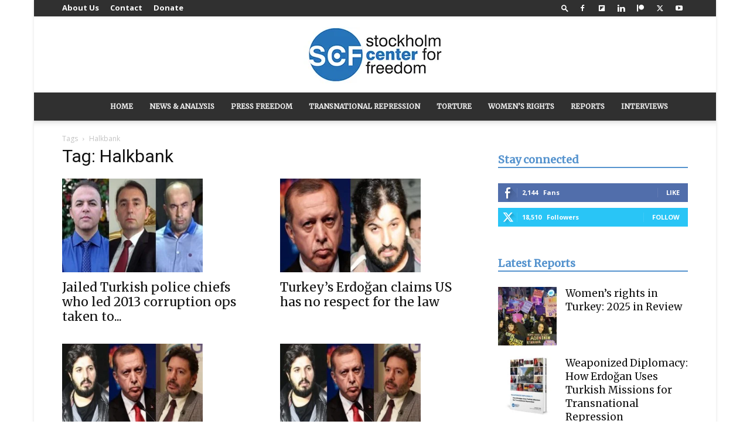

--- FILE ---
content_type: text/html; charset=UTF-8
request_url: https://stockholmcf.org/tag/halkbank/page/4/
body_size: 37518
content:
<!doctype html >
<!--[if IE 8]>    <html class="ie8" lang="en"> <![endif]-->
<!--[if IE 9]>    <html class="ie9" lang="en"> <![endif]-->
<!--[if gt IE 8]><!--> <html lang="en-US"> <!--<![endif]-->
<head><meta charset="UTF-8" /><script>if(navigator.userAgent.match(/MSIE|Internet Explorer/i)||navigator.userAgent.match(/Trident\/7\..*?rv:11/i)){var href=document.location.href;if(!href.match(/[?&]nowprocket/)){if(href.indexOf("?")==-1){if(href.indexOf("#")==-1){document.location.href=href+"?nowprocket=1"}else{document.location.href=href.replace("#","?nowprocket=1#")}}else{if(href.indexOf("#")==-1){document.location.href=href+"&nowprocket=1"}else{document.location.href=href.replace("#","&nowprocket=1#")}}}}</script><script>(()=>{class RocketLazyLoadScripts{constructor(){this.v="1.2.6",this.triggerEvents=["keydown","mousedown","mousemove","touchmove","touchstart","touchend","wheel"],this.userEventHandler=this.t.bind(this),this.touchStartHandler=this.i.bind(this),this.touchMoveHandler=this.o.bind(this),this.touchEndHandler=this.h.bind(this),this.clickHandler=this.u.bind(this),this.interceptedClicks=[],this.interceptedClickListeners=[],this.l(this),window.addEventListener("pageshow",(t=>{this.persisted=t.persisted,this.everythingLoaded&&this.m()})),this.CSPIssue=sessionStorage.getItem("rocketCSPIssue"),document.addEventListener("securitypolicyviolation",(t=>{this.CSPIssue||"script-src-elem"!==t.violatedDirective||"data"!==t.blockedURI||(this.CSPIssue=!0,sessionStorage.setItem("rocketCSPIssue",!0))})),document.addEventListener("DOMContentLoaded",(()=>{this.k()})),this.delayedScripts={normal:[],async:[],defer:[]},this.trash=[],this.allJQueries=[]}p(t){document.hidden?t.t():(this.triggerEvents.forEach((e=>window.addEventListener(e,t.userEventHandler,{passive:!0}))),window.addEventListener("touchstart",t.touchStartHandler,{passive:!0}),window.addEventListener("mousedown",t.touchStartHandler),document.addEventListener("visibilitychange",t.userEventHandler))}_(){this.triggerEvents.forEach((t=>window.removeEventListener(t,this.userEventHandler,{passive:!0}))),document.removeEventListener("visibilitychange",this.userEventHandler)}i(t){"HTML"!==t.target.tagName&&(window.addEventListener("touchend",this.touchEndHandler),window.addEventListener("mouseup",this.touchEndHandler),window.addEventListener("touchmove",this.touchMoveHandler,{passive:!0}),window.addEventListener("mousemove",this.touchMoveHandler),t.target.addEventListener("click",this.clickHandler),this.L(t.target,!0),this.S(t.target,"onclick","rocket-onclick"),this.C())}o(t){window.removeEventListener("touchend",this.touchEndHandler),window.removeEventListener("mouseup",this.touchEndHandler),window.removeEventListener("touchmove",this.touchMoveHandler,{passive:!0}),window.removeEventListener("mousemove",this.touchMoveHandler),t.target.removeEventListener("click",this.clickHandler),this.L(t.target,!1),this.S(t.target,"rocket-onclick","onclick"),this.M()}h(){window.removeEventListener("touchend",this.touchEndHandler),window.removeEventListener("mouseup",this.touchEndHandler),window.removeEventListener("touchmove",this.touchMoveHandler,{passive:!0}),window.removeEventListener("mousemove",this.touchMoveHandler)}u(t){t.target.removeEventListener("click",this.clickHandler),this.L(t.target,!1),this.S(t.target,"rocket-onclick","onclick"),this.interceptedClicks.push(t),t.preventDefault(),t.stopPropagation(),t.stopImmediatePropagation(),this.M()}O(){window.removeEventListener("touchstart",this.touchStartHandler,{passive:!0}),window.removeEventListener("mousedown",this.touchStartHandler),this.interceptedClicks.forEach((t=>{t.target.dispatchEvent(new MouseEvent("click",{view:t.view,bubbles:!0,cancelable:!0}))}))}l(t){EventTarget.prototype.addEventListenerWPRocketBase=EventTarget.prototype.addEventListener,EventTarget.prototype.addEventListener=function(e,i,o){"click"!==e||t.windowLoaded||i===t.clickHandler||t.interceptedClickListeners.push({target:this,func:i,options:o}),(this||window).addEventListenerWPRocketBase(e,i,o)}}L(t,e){this.interceptedClickListeners.forEach((i=>{i.target===t&&(e?t.removeEventListener("click",i.func,i.options):t.addEventListener("click",i.func,i.options))})),t.parentNode!==document.documentElement&&this.L(t.parentNode,e)}D(){return new Promise((t=>{this.P?this.M=t:t()}))}C(){this.P=!0}M(){this.P=!1}S(t,e,i){t.hasAttribute&&t.hasAttribute(e)&&(event.target.setAttribute(i,event.target.getAttribute(e)),event.target.removeAttribute(e))}t(){this._(this),"loading"===document.readyState?document.addEventListener("DOMContentLoaded",this.R.bind(this)):this.R()}k(){let t=[];document.querySelectorAll("script[type=rocketlazyloadscript][data-rocket-src]").forEach((e=>{let i=e.getAttribute("data-rocket-src");if(i&&!i.startsWith("data:")){0===i.indexOf("//")&&(i=location.protocol+i);try{const o=new URL(i).origin;o!==location.origin&&t.push({src:o,crossOrigin:e.crossOrigin||"module"===e.getAttribute("data-rocket-type")})}catch(t){}}})),t=[...new Map(t.map((t=>[JSON.stringify(t),t]))).values()],this.T(t,"preconnect")}async R(){this.lastBreath=Date.now(),this.j(this),this.F(this),this.I(),this.W(),this.q(),await this.A(this.delayedScripts.normal),await this.A(this.delayedScripts.defer),await this.A(this.delayedScripts.async);try{await this.U(),await this.H(this),await this.J()}catch(t){console.error(t)}window.dispatchEvent(new Event("rocket-allScriptsLoaded")),this.everythingLoaded=!0,this.D().then((()=>{this.O()})),this.N()}W(){document.querySelectorAll("script[type=rocketlazyloadscript]").forEach((t=>{t.hasAttribute("data-rocket-src")?t.hasAttribute("async")&&!1!==t.async?this.delayedScripts.async.push(t):t.hasAttribute("defer")&&!1!==t.defer||"module"===t.getAttribute("data-rocket-type")?this.delayedScripts.defer.push(t):this.delayedScripts.normal.push(t):this.delayedScripts.normal.push(t)}))}async B(t){if(await this.G(),!0!==t.noModule||!("noModule"in HTMLScriptElement.prototype))return new Promise((e=>{let i;function o(){(i||t).setAttribute("data-rocket-status","executed"),e()}try{if(navigator.userAgent.indexOf("Firefox/")>0||""===navigator.vendor||this.CSPIssue)i=document.createElement("script"),[...t.attributes].forEach((t=>{let e=t.nodeName;"type"!==e&&("data-rocket-type"===e&&(e="type"),"data-rocket-src"===e&&(e="src"),i.setAttribute(e,t.nodeValue))})),t.text&&(i.text=t.text),i.hasAttribute("src")?(i.addEventListener("load",o),i.addEventListener("error",(function(){i.setAttribute("data-rocket-status","failed-network"),e()})),setTimeout((()=>{i.isConnected||e()}),1)):(i.text=t.text,o()),t.parentNode.replaceChild(i,t);else{const i=t.getAttribute("data-rocket-type"),s=t.getAttribute("data-rocket-src");i?(t.type=i,t.removeAttribute("data-rocket-type")):t.removeAttribute("type"),t.addEventListener("load",o),t.addEventListener("error",(i=>{this.CSPIssue&&i.target.src.startsWith("data:")?(console.log("WPRocket: data-uri blocked by CSP -> fallback"),t.removeAttribute("src"),this.B(t).then(e)):(t.setAttribute("data-rocket-status","failed-network"),e())})),s?(t.removeAttribute("data-rocket-src"),t.src=s):t.src="data:text/javascript;base64,"+window.btoa(unescape(encodeURIComponent(t.text)))}}catch(i){t.setAttribute("data-rocket-status","failed-transform"),e()}}));t.setAttribute("data-rocket-status","skipped")}async A(t){const e=t.shift();return e&&e.isConnected?(await this.B(e),this.A(t)):Promise.resolve()}q(){this.T([...this.delayedScripts.normal,...this.delayedScripts.defer,...this.delayedScripts.async],"preload")}T(t,e){var i=document.createDocumentFragment();t.forEach((t=>{const o=t.getAttribute&&t.getAttribute("data-rocket-src")||t.src;if(o&&!o.startsWith("data:")){const s=document.createElement("link");s.href=o,s.rel=e,"preconnect"!==e&&(s.as="script"),t.getAttribute&&"module"===t.getAttribute("data-rocket-type")&&(s.crossOrigin=!0),t.crossOrigin&&(s.crossOrigin=t.crossOrigin),t.integrity&&(s.integrity=t.integrity),i.appendChild(s),this.trash.push(s)}})),document.head.appendChild(i)}j(t){let e={};function i(i,o){return e[o].eventsToRewrite.indexOf(i)>=0&&!t.everythingLoaded?"rocket-"+i:i}function o(t,o){!function(t){e[t]||(e[t]={originalFunctions:{add:t.addEventListener,remove:t.removeEventListener},eventsToRewrite:[]},t.addEventListener=function(){arguments[0]=i(arguments[0],t),e[t].originalFunctions.add.apply(t,arguments)},t.removeEventListener=function(){arguments[0]=i(arguments[0],t),e[t].originalFunctions.remove.apply(t,arguments)})}(t),e[t].eventsToRewrite.push(o)}function s(e,i){let o=e[i];e[i]=null,Object.defineProperty(e,i,{get:()=>o||function(){},set(s){t.everythingLoaded?o=s:e["rocket"+i]=o=s}})}o(document,"DOMContentLoaded"),o(window,"DOMContentLoaded"),o(window,"load"),o(window,"pageshow"),o(document,"readystatechange"),s(document,"onreadystatechange"),s(window,"onload"),s(window,"onpageshow");try{Object.defineProperty(document,"readyState",{get:()=>t.rocketReadyState,set(e){t.rocketReadyState=e},configurable:!0}),document.readyState="loading"}catch(t){console.log("WPRocket DJE readyState conflict, bypassing")}}F(t){let e;function i(e){return t.everythingLoaded?e:e.split(" ").map((t=>"load"===t||0===t.indexOf("load.")?"rocket-jquery-load":t)).join(" ")}function o(o){function s(t){const e=o.fn[t];o.fn[t]=o.fn.init.prototype[t]=function(){return this[0]===window&&("string"==typeof arguments[0]||arguments[0]instanceof String?arguments[0]=i(arguments[0]):"object"==typeof arguments[0]&&Object.keys(arguments[0]).forEach((t=>{const e=arguments[0][t];delete arguments[0][t],arguments[0][i(t)]=e}))),e.apply(this,arguments),this}}o&&o.fn&&!t.allJQueries.includes(o)&&(o.fn.ready=o.fn.init.prototype.ready=function(e){return t.domReadyFired?e.bind(document)(o):document.addEventListener("rocket-DOMContentLoaded",(()=>e.bind(document)(o))),o([])},s("on"),s("one"),t.allJQueries.push(o)),e=o}o(window.jQuery),Object.defineProperty(window,"jQuery",{get:()=>e,set(t){o(t)}})}async H(t){const e=document.querySelector("script[data-webpack]");e&&(await async function(){return new Promise((t=>{e.addEventListener("load",t),e.addEventListener("error",t)}))}(),await t.K(),await t.H(t))}async U(){this.domReadyFired=!0;try{document.readyState="interactive"}catch(t){}await this.G(),document.dispatchEvent(new Event("rocket-readystatechange")),await this.G(),document.rocketonreadystatechange&&document.rocketonreadystatechange(),await this.G(),document.dispatchEvent(new Event("rocket-DOMContentLoaded")),await this.G(),window.dispatchEvent(new Event("rocket-DOMContentLoaded"))}async J(){try{document.readyState="complete"}catch(t){}await this.G(),document.dispatchEvent(new Event("rocket-readystatechange")),await this.G(),document.rocketonreadystatechange&&document.rocketonreadystatechange(),await this.G(),window.dispatchEvent(new Event("rocket-load")),await this.G(),window.rocketonload&&window.rocketonload(),await this.G(),this.allJQueries.forEach((t=>t(window).trigger("rocket-jquery-load"))),await this.G();const t=new Event("rocket-pageshow");t.persisted=this.persisted,window.dispatchEvent(t),await this.G(),window.rocketonpageshow&&window.rocketonpageshow({persisted:this.persisted}),this.windowLoaded=!0}m(){document.onreadystatechange&&document.onreadystatechange(),window.onload&&window.onload(),window.onpageshow&&window.onpageshow({persisted:this.persisted})}I(){const t=new Map;document.write=document.writeln=function(e){const i=document.currentScript;i||console.error("WPRocket unable to document.write this: "+e);const o=document.createRange(),s=i.parentElement;let n=t.get(i);void 0===n&&(n=i.nextSibling,t.set(i,n));const c=document.createDocumentFragment();o.setStart(c,0),c.appendChild(o.createContextualFragment(e)),s.insertBefore(c,n)}}async G(){Date.now()-this.lastBreath>45&&(await this.K(),this.lastBreath=Date.now())}async K(){return document.hidden?new Promise((t=>setTimeout(t))):new Promise((t=>requestAnimationFrame(t)))}N(){this.trash.forEach((t=>t.remove()))}static run(){const t=new RocketLazyLoadScripts;t.p(t)}}RocketLazyLoadScripts.run()})();</script>
    <title>Halkbank Archives - Page 4 of 11 - Stockholm Center for Freedom</title><link rel="preload" data-rocket-preload as="style" href="https://fonts.googleapis.com/css?family=Open%20Sans%3A400%2C600%2C700%7CMerriweather%3A400%7CRoboto%3A400%2C600%2C700&#038;display=swap" /><link rel="stylesheet" href="https://fonts.googleapis.com/css?family=Open%20Sans%3A400%2C600%2C700%7CMerriweather%3A400%7CRoboto%3A400%2C600%2C700&#038;display=swap" media="print" onload="this.media='all'" /><noscript><link rel="stylesheet" href="https://fonts.googleapis.com/css?family=Open%20Sans%3A400%2C600%2C700%7CMerriweather%3A400%7CRoboto%3A400%2C600%2C700&#038;display=swap" /></noscript>
    
    <meta name="viewport" content="width=device-width, initial-scale=1.0">
    <link rel="pingback" href="https://stockholmcf.org/xmlrpc.php" />
    <meta name='robots' content='index, follow, max-image-preview:large, max-snippet:-1, max-video-preview:-1' />
<link rel="icon" type="image/png" href="http://stockholmcf.org/wp-content/uploads/2017/01/scf_logo.jpg"><!-- Jetpack Site Verification Tags -->
<meta name="google-site-verification" content="-j0RNYDZtKFM6m7LGPU4t_hde-FSd4sTVYVZXdbx9W0" />

	<!-- This site is optimized with the Yoast SEO plugin v26.8 - https://yoast.com/product/yoast-seo-wordpress/ -->
	<link rel="canonical" href="https://stockholmcf.org/tag/halkbank/page/4/" />
	<link rel="prev" href="https://stockholmcf.org/tag/halkbank/page/3/" />
	<link rel="next" href="https://stockholmcf.org/tag/halkbank/page/5/" />
	<meta property="og:locale" content="en_US" />
	<meta property="og:type" content="article" />
	<meta property="og:title" content="Halkbank Archives - Page 4 of 11 - Stockholm Center for Freedom" />
	<meta property="og:url" content="https://stockholmcf.org/tag/halkbank/" />
	<meta property="og:site_name" content="Stockholm Center for Freedom" />
	<meta name="twitter:card" content="summary_large_image" />
	<meta name="twitter:site" content="@stockholmCF" />
	<script type="application/ld+json" class="yoast-schema-graph">{"@context":"https://schema.org","@graph":[{"@type":"CollectionPage","@id":"https://stockholmcf.org/tag/halkbank/","url":"https://stockholmcf.org/tag/halkbank/page/4/","name":"Halkbank Archives - Page 4 of 11 - Stockholm Center for Freedom","isPartOf":{"@id":"https://stockholmcf.org/#website"},"primaryImageOfPage":{"@id":"https://stockholmcf.org/tag/halkbank/page/4/#primaryimage"},"image":{"@id":"https://stockholmcf.org/tag/halkbank/page/4/#primaryimage"},"thumbnailUrl":"https://stockholmcf.org/wp-content/uploads/2018/01/YakupSaygılı-YasinTopçu-KazımAksoy.jpg","breadcrumb":{"@id":"https://stockholmcf.org/tag/halkbank/page/4/#breadcrumb"},"inLanguage":"en-US"},{"@type":"ImageObject","inLanguage":"en-US","@id":"https://stockholmcf.org/tag/halkbank/page/4/#primaryimage","url":"https://stockholmcf.org/wp-content/uploads/2018/01/YakupSaygılı-YasinTopçu-KazımAksoy.jpg","contentUrl":"https://stockholmcf.org/wp-content/uploads/2018/01/YakupSaygılı-YasinTopçu-KazımAksoy.jpg","width":1024,"height":684,"caption":"Yakup Saygılı (C), Kazım Aksoy (R) and Yasin Topçu"},{"@type":"BreadcrumbList","@id":"https://stockholmcf.org/tag/halkbank/page/4/#breadcrumb","itemListElement":[{"@type":"ListItem","position":1,"name":"Home","item":"https://stockholmcf.org/"},{"@type":"ListItem","position":2,"name":"Halkbank"}]},{"@type":"WebSite","@id":"https://stockholmcf.org/#website","url":"https://stockholmcf.org/","name":"Stockholm Center for Freedom","description":"Stockholm Center for Freedom","publisher":{"@id":"https://stockholmcf.org/#organization"},"potentialAction":[{"@type":"SearchAction","target":{"@type":"EntryPoint","urlTemplate":"https://stockholmcf.org/?s={search_term_string}"},"query-input":{"@type":"PropertyValueSpecification","valueRequired":true,"valueName":"search_term_string"}}],"inLanguage":"en-US"},{"@type":"Organization","@id":"https://stockholmcf.org/#organization","name":"Stockholm Center for Freedom","url":"https://stockholmcf.org/","logo":{"@type":"ImageObject","inLanguage":"en-US","@id":"https://stockholmcf.org/#/schema/logo/image/","url":"https://i0.wp.com/stockholmcf.org/wp-content/uploads/2017/01/Logo245.97.png?fit=245%2C97&ssl=1","contentUrl":"https://i0.wp.com/stockholmcf.org/wp-content/uploads/2017/01/Logo245.97.png?fit=245%2C97&ssl=1","width":245,"height":97,"caption":"Stockholm Center for Freedom"},"image":{"@id":"https://stockholmcf.org/#/schema/logo/image/"},"sameAs":["https://www.facebook.com/stockholmcf/","https://x.com/stockholmCF","https://www.instagram.com/scf.freedom/","https://www.youtube.com/channel/UCOsxLw--cPEbW_ipCUXYEcQ"]}]}</script>
	<!-- / Yoast SEO plugin. -->


<link rel='dns-prefetch' href='//stats.wp.com' />
<link rel='dns-prefetch' href='//fonts.googleapis.com' />
<link rel='dns-prefetch' href='//www.googletagmanager.com' />
<link href='https://fonts.gstatic.com' crossorigin rel='preconnect' />
<link rel="alternate" type="application/rss+xml" title="Stockholm Center for Freedom &raquo; Feed" href="https://stockholmcf.org/feed/" />
<link rel="alternate" type="application/rss+xml" title="Stockholm Center for Freedom &raquo; Comments Feed" href="https://stockholmcf.org/comments/feed/" />
<link rel="alternate" type="application/rss+xml" title="Stockholm Center for Freedom &raquo; Halkbank Tag Feed" href="https://stockholmcf.org/tag/halkbank/feed/" />
<style id='wp-img-auto-sizes-contain-inline-css' type='text/css'>
img:is([sizes=auto i],[sizes^="auto," i]){contain-intrinsic-size:3000px 1500px}
/*# sourceURL=wp-img-auto-sizes-contain-inline-css */
</style>
<style id='wp-emoji-styles-inline-css' type='text/css'>

	img.wp-smiley, img.emoji {
		display: inline !important;
		border: none !important;
		box-shadow: none !important;
		height: 1em !important;
		width: 1em !important;
		margin: 0 0.07em !important;
		vertical-align: -0.1em !important;
		background: none !important;
		padding: 0 !important;
	}
/*# sourceURL=wp-emoji-styles-inline-css */
</style>
<style id='classic-theme-styles-inline-css' type='text/css'>
/*! This file is auto-generated */
.wp-block-button__link{color:#fff;background-color:#32373c;border-radius:9999px;box-shadow:none;text-decoration:none;padding:calc(.667em + 2px) calc(1.333em + 2px);font-size:1.125em}.wp-block-file__button{background:#32373c;color:#fff;text-decoration:none}
/*# sourceURL=/wp-includes/css/classic-themes.min.css */
</style>
<link data-minify="1" rel='stylesheet' id='favo_shortcodes_css-css' href='https://stockholmcf.org/wp-content/cache/min/1/wp-content/plugins/favo-shortcodes/css/style.css?ver=1765066203' type='text/css' media='screen' />
<link data-minify="1" rel='stylesheet' id='mc4wp-form-basic-css' href='https://stockholmcf.org/wp-content/cache/min/1/wp-content/plugins/mailchimp-for-wp/assets/css/form-basic.css?ver=1765066203' type='text/css' media='all' />
<link data-minify="1" rel='stylesheet' id='td-plugin-newsletter-css' href='https://stockholmcf.org/wp-content/cache/min/1/wp-content/plugins/td-newsletter/style.css?ver=1765066203' type='text/css' media='all' />
<link data-minify="1" rel='stylesheet' id='td-plugin-multi-purpose-css' href='https://stockholmcf.org/wp-content/cache/min/1/wp-content/plugins/td-composer/td-multi-purpose/style.css?ver=1765066203' type='text/css' media='all' />

<link data-minify="1" rel='stylesheet' id='tablepress-default-css' href='https://stockholmcf.org/wp-content/cache/min/1/wp-content/plugins/tablepress/css/build/default.css?ver=1765066203' type='text/css' media='all' />
<link data-minify="1" rel='stylesheet' id='td-theme-css' href='https://stockholmcf.org/wp-content/cache/min/1/wp-content/themes/Newspaper/style.css?ver=1765066208' type='text/css' media='all' />
<style id='td-theme-inline-css' type='text/css'>@media (max-width:767px){.td-header-desktop-wrap{display:none}}@media (min-width:767px){.td-header-mobile-wrap{display:none}}</style>
<link data-minify="1" rel='stylesheet' id='td-legacy-framework-front-style-css' href='https://stockholmcf.org/wp-content/cache/min/1/wp-content/plugins/td-composer/legacy/Newspaper/assets/css/td_legacy_main.css?ver=1765066211' type='text/css' media='all' />
<link data-minify="1" rel='stylesheet' id='td-standard-pack-framework-front-style-css' href='https://stockholmcf.org/wp-content/cache/min/1/wp-content/plugins/td-standard-pack/Newspaper/assets/css/td_standard_pack_main.css?ver=1765066212' type='text/css' media='all' />
<link data-minify="1" rel='stylesheet' id='td-theme-demo-style-css' href='https://stockholmcf.org/wp-content/cache/min/1/wp-content/plugins/td-composer/legacy/Newspaper/includes/demos/magazine/demo_style.css?ver=1765066212' type='text/css' media='all' />
<link data-minify="1" rel='stylesheet' id='tdb_style_cloud_templates_front-css' href='https://stockholmcf.org/wp-content/cache/min/1/wp-content/plugins/td-cloud-library/assets/css/tdb_main.css?ver=1765066212' type='text/css' media='all' />
<style id='rocket-lazyload-inline-css' type='text/css'>
.rll-youtube-player{position:relative;padding-bottom:56.23%;height:0;overflow:hidden;max-width:100%;}.rll-youtube-player:focus-within{outline: 2px solid currentColor;outline-offset: 5px;}.rll-youtube-player iframe{position:absolute;top:0;left:0;width:100%;height:100%;z-index:100;background:0 0}.rll-youtube-player img{bottom:0;display:block;left:0;margin:auto;max-width:100%;width:100%;position:absolute;right:0;top:0;border:none;height:auto;-webkit-transition:.4s all;-moz-transition:.4s all;transition:.4s all}.rll-youtube-player img:hover{-webkit-filter:brightness(75%)}.rll-youtube-player .play{height:100%;width:100%;left:0;top:0;position:absolute;background:url(https://stockholmcf.org/wp-content/plugins/wp-rocket/assets/img/youtube.png) no-repeat center;background-color: transparent !important;cursor:pointer;border:none;}
/*# sourceURL=rocket-lazyload-inline-css */
</style>
<script type="rocketlazyloadscript" data-rocket-type="text/javascript" data-rocket-src="https://stockholmcf.org/wp-includes/js/jquery/jquery.min.js?ver=3.7.1" id="jquery-core-js" data-rocket-defer defer></script>
<script type="rocketlazyloadscript" data-rocket-type="text/javascript" data-rocket-src="https://stockholmcf.org/wp-includes/js/jquery/jquery-migrate.min.js?ver=3.4.1" id="jquery-migrate-js" data-rocket-defer defer></script>
<script type="rocketlazyloadscript" data-minify="1" data-rocket-type="text/javascript" data-rocket-src="https://stockholmcf.org/wp-content/cache/min/1/wp-content/plugins/favo-shortcodes/js/main.js?ver=1765066202" id="favo_shortcodes_js-js" data-rocket-defer defer></script>
<link rel="https://api.w.org/" href="https://stockholmcf.org/wp-json/" /><link rel="alternate" title="JSON" type="application/json" href="https://stockholmcf.org/wp-json/wp/v2/tags/1233" /><link rel="EditURI" type="application/rsd+xml" title="RSD" href="https://stockholmcf.org/xmlrpc.php?rsd" />
<meta name="generator" content="WordPress 6.9" />
<meta name="generator" content="Site Kit by Google 1.168.0" />	<style>img#wpstats{display:none}</style>
		    <script type="rocketlazyloadscript">
        window.tdb_global_vars = {"wpRestUrl":"https:\/\/stockholmcf.org\/wp-json\/","permalinkStructure":"\/%postname%\/"};
        window.tdb_p_autoload_vars = {"isAjax":false,"isAdminBarShowing":false};
    </script>
    
    <style id="tdb-global-colors">:root{--accent-color:#fff}</style>

    
	
<!-- JS generated by theme -->

<script type="rocketlazyloadscript" data-rocket-type="text/javascript" id="td-generated-header-js">
    
    

	    var tdBlocksArray = []; //here we store all the items for the current page

	    // td_block class - each ajax block uses a object of this class for requests
	    function tdBlock() {
		    this.id = '';
		    this.block_type = 1; //block type id (1-234 etc)
		    this.atts = '';
		    this.td_column_number = '';
		    this.td_current_page = 1; //
		    this.post_count = 0; //from wp
		    this.found_posts = 0; //from wp
		    this.max_num_pages = 0; //from wp
		    this.td_filter_value = ''; //current live filter value
		    this.is_ajax_running = false;
		    this.td_user_action = ''; // load more or infinite loader (used by the animation)
		    this.header_color = '';
		    this.ajax_pagination_infinite_stop = ''; //show load more at page x
	    }

        // td_js_generator - mini detector
        ( function () {
            var htmlTag = document.getElementsByTagName("html")[0];

	        if ( navigator.userAgent.indexOf("MSIE 10.0") > -1 ) {
                htmlTag.className += ' ie10';
            }

            if ( !!navigator.userAgent.match(/Trident.*rv\:11\./) ) {
                htmlTag.className += ' ie11';
            }

	        if ( navigator.userAgent.indexOf("Edge") > -1 ) {
                htmlTag.className += ' ieEdge';
            }

            if ( /(iPad|iPhone|iPod)/g.test(navigator.userAgent) ) {
                htmlTag.className += ' td-md-is-ios';
            }

            var user_agent = navigator.userAgent.toLowerCase();
            if ( user_agent.indexOf("android") > -1 ) {
                htmlTag.className += ' td-md-is-android';
            }

            if ( -1 !== navigator.userAgent.indexOf('Mac OS X')  ) {
                htmlTag.className += ' td-md-is-os-x';
            }

            if ( /chrom(e|ium)/.test(navigator.userAgent.toLowerCase()) ) {
               htmlTag.className += ' td-md-is-chrome';
            }

            if ( -1 !== navigator.userAgent.indexOf('Firefox') ) {
                htmlTag.className += ' td-md-is-firefox';
            }

            if ( -1 !== navigator.userAgent.indexOf('Safari') && -1 === navigator.userAgent.indexOf('Chrome') ) {
                htmlTag.className += ' td-md-is-safari';
            }

            if( -1 !== navigator.userAgent.indexOf('IEMobile') ){
                htmlTag.className += ' td-md-is-iemobile';
            }

        })();

        var tdLocalCache = {};

        ( function () {
            "use strict";

            tdLocalCache = {
                data: {},
                remove: function (resource_id) {
                    delete tdLocalCache.data[resource_id];
                },
                exist: function (resource_id) {
                    return tdLocalCache.data.hasOwnProperty(resource_id) && tdLocalCache.data[resource_id] !== null;
                },
                get: function (resource_id) {
                    return tdLocalCache.data[resource_id];
                },
                set: function (resource_id, cachedData) {
                    tdLocalCache.remove(resource_id);
                    tdLocalCache.data[resource_id] = cachedData;
                }
            };
        })();

    
    
var td_viewport_interval_list=[{"limitBottom":767,"sidebarWidth":228},{"limitBottom":1018,"sidebarWidth":300},{"limitBottom":1140,"sidebarWidth":324}];
var tds_general_modal_image="yes";
var tdc_is_installed="yes";
var tdc_domain_active=false;
var td_ajax_url="https:\/\/stockholmcf.org\/wp-admin\/admin-ajax.php?td_theme_name=Newspaper&v=12.7.3";
var td_get_template_directory_uri="https:\/\/stockholmcf.org\/wp-content\/plugins\/td-composer\/legacy\/common";
var tds_snap_menu="smart_snap_always";
var tds_logo_on_sticky="";
var tds_header_style="10";
var td_please_wait="Please wait...";
var td_email_user_pass_incorrect="User or password incorrect!";
var td_email_user_incorrect="Email or username incorrect!";
var td_email_incorrect="Email incorrect!";
var td_user_incorrect="Username incorrect!";
var td_email_user_empty="Email or username empty!";
var td_pass_empty="Pass empty!";
var td_pass_pattern_incorrect="Invalid Pass Pattern!";
var td_retype_pass_incorrect="Retyped Pass incorrect!";
var tds_more_articles_on_post_enable="";
var tds_more_articles_on_post_time_to_wait="";
var tds_more_articles_on_post_pages_distance_from_top=0;
var tds_captcha="";
var tds_theme_color_site_wide="#5593ce";
var tds_smart_sidebar="enabled";
var tdThemeName="Newspaper";
var tdThemeNameWl="Newspaper";
var td_magnific_popup_translation_tPrev="Previous (Left arrow key)";
var td_magnific_popup_translation_tNext="Next (Right arrow key)";
var td_magnific_popup_translation_tCounter="%curr% of %total%";
var td_magnific_popup_translation_ajax_tError="The content from %url% could not be loaded.";
var td_magnific_popup_translation_image_tError="The image #%curr% could not be loaded.";
var tdBlockNonce="499ae62aff";
var tdMobileMenu="enabled";
var tdMobileSearch="enabled";
var tdDateNamesI18n={"month_names":["January","February","March","April","May","June","July","August","September","October","November","December"],"month_names_short":["Jan","Feb","Mar","Apr","May","Jun","Jul","Aug","Sep","Oct","Nov","Dec"],"day_names":["Sunday","Monday","Tuesday","Wednesday","Thursday","Friday","Saturday"],"day_names_short":["Sun","Mon","Tue","Wed","Thu","Fri","Sat"]};
var tdb_modal_confirm="Save";
var tdb_modal_cancel="Cancel";
var tdb_modal_confirm_alt="Yes";
var tdb_modal_cancel_alt="No";
var td_deploy_mode="deploy";
var td_ad_background_click_link="";
var td_ad_background_click_target="";
</script>


<!-- Header style compiled by theme -->

<style>ul.sf-menu>.menu-item>a{font-family:Merriweather;font-size:12px;font-style:normal;font-weight:800;text-transform:uppercase}:root{--td_theme_color:#5593ce;--td_slider_text:rgba(85,147,206,0.7);--td_header_color:#5593ce;--td_text_header_color:#5593ce;--td_mobile_gradient_one_mob:rgba(69,132,112,0.85);--td_mobile_gradient_two_mob:rgba(18,129,153,0.85);--td_mobile_text_active_color:#e9ed6c;--td_login_gradient_one:rgba(69,132,112,0.8);--td_login_gradient_two:rgba(18,129,153,0.85)}.td-header-style-12 .td-header-menu-wrap-full,.td-header-style-12 .td-affix,.td-grid-style-1.td-hover-1 .td-big-grid-post:hover .td-post-category,.td-grid-style-5.td-hover-1 .td-big-grid-post:hover .td-post-category,.td_category_template_3 .td-current-sub-category,.td_category_template_8 .td-category-header .td-category a.td-current-sub-category,.td_category_template_4 .td-category-siblings .td-category a:hover,.td_block_big_grid_9.td-grid-style-1 .td-post-category,.td_block_big_grid_9.td-grid-style-5 .td-post-category,.td-grid-style-6.td-hover-1 .td-module-thumb:after,.tdm-menu-active-style5 .td-header-menu-wrap .sf-menu>.current-menu-item>a,.tdm-menu-active-style5 .td-header-menu-wrap .sf-menu>.current-menu-ancestor>a,.tdm-menu-active-style5 .td-header-menu-wrap .sf-menu>.current-category-ancestor>a,.tdm-menu-active-style5 .td-header-menu-wrap .sf-menu>li>a:hover,.tdm-menu-active-style5 .td-header-menu-wrap .sf-menu>.sfHover>a{background-color:#5593ce}.td_mega_menu_sub_cats .cur-sub-cat,.td-mega-span h3 a:hover,.td_mod_mega_menu:hover .entry-title a,.header-search-wrap .result-msg a:hover,.td-header-top-menu .td-drop-down-search .td_module_wrap:hover .entry-title a,.td-header-top-menu .td-icon-search:hover,.td-header-wrap .result-msg a:hover,.top-header-menu li a:hover,.top-header-menu .current-menu-item>a,.top-header-menu .current-menu-ancestor>a,.top-header-menu .current-category-ancestor>a,.td-social-icon-wrap>a:hover,.td-header-sp-top-widget .td-social-icon-wrap a:hover,.td_mod_related_posts:hover h3>a,.td-post-template-11 .td-related-title .td-related-left:hover,.td-post-template-11 .td-related-title .td-related-right:hover,.td-post-template-11 .td-related-title .td-cur-simple-item,.td-post-template-11 .td_block_related_posts .td-next-prev-wrap a:hover,.td-category-header .td-pulldown-category-filter-link:hover,.td-category-siblings .td-subcat-dropdown a:hover,.td-category-siblings .td-subcat-dropdown a.td-current-sub-category,.footer-text-wrap .footer-email-wrap a,.footer-social-wrap a:hover,.td_module_17 .td-read-more a:hover,.td_module_18 .td-read-more a:hover,.td_module_19 .td-post-author-name a:hover,.td-pulldown-syle-2 .td-subcat-dropdown:hover .td-subcat-more span,.td-pulldown-syle-2 .td-subcat-dropdown:hover .td-subcat-more i,.td-pulldown-syle-3 .td-subcat-dropdown:hover .td-subcat-more span,.td-pulldown-syle-3 .td-subcat-dropdown:hover .td-subcat-more i,.tdm-menu-active-style3 .tdm-header.td-header-wrap .sf-menu>.current-category-ancestor>a,.tdm-menu-active-style3 .tdm-header.td-header-wrap .sf-menu>.current-menu-ancestor>a,.tdm-menu-active-style3 .tdm-header.td-header-wrap .sf-menu>.current-menu-item>a,.tdm-menu-active-style3 .tdm-header.td-header-wrap .sf-menu>.sfHover>a,.tdm-menu-active-style3 .tdm-header.td-header-wrap .sf-menu>li>a:hover{color:#5593ce}.td-mega-menu-page .wpb_content_element ul li a:hover,.td-theme-wrap .td-aj-search-results .td_module_wrap:hover .entry-title a,.td-theme-wrap .header-search-wrap .result-msg a:hover{color:#5593ce!important}.td_category_template_8 .td-category-header .td-category a.td-current-sub-category,.td_category_template_4 .td-category-siblings .td-category a:hover,.tdm-menu-active-style4 .tdm-header .sf-menu>.current-menu-item>a,.tdm-menu-active-style4 .tdm-header .sf-menu>.current-menu-ancestor>a,.tdm-menu-active-style4 .tdm-header .sf-menu>.current-category-ancestor>a,.tdm-menu-active-style4 .tdm-header .sf-menu>li>a:hover,.tdm-menu-active-style4 .tdm-header .sf-menu>.sfHover>a{border-color:#5593ce}.td-header-wrap .td-header-top-menu-full,.td-header-wrap .top-header-menu .sub-menu,.tdm-header-style-1.td-header-wrap .td-header-top-menu-full,.tdm-header-style-1.td-header-wrap .top-header-menu .sub-menu,.tdm-header-style-2.td-header-wrap .td-header-top-menu-full,.tdm-header-style-2.td-header-wrap .top-header-menu .sub-menu,.tdm-header-style-3.td-header-wrap .td-header-top-menu-full,.tdm-header-style-3.td-header-wrap .top-header-menu .sub-menu{background-color:#303030}.td-header-style-8 .td-header-top-menu-full{background-color:transparent}.td-header-style-8 .td-header-top-menu-full .td-header-top-menu{background-color:#303030;padding-left:15px;padding-right:15px}.td-header-wrap .td-header-top-menu-full .td-header-top-menu,.td-header-wrap .td-header-top-menu-full{border-bottom:none}.td-header-top-menu,.td-header-top-menu a,.td-header-wrap .td-header-top-menu-full .td-header-top-menu,.td-header-wrap .td-header-top-menu-full a,.td-header-style-8 .td-header-top-menu,.td-header-style-8 .td-header-top-menu a,.td-header-top-menu .td-drop-down-search .entry-title a{color:#ffffff}.top-header-menu .current-menu-item>a,.top-header-menu .current-menu-ancestor>a,.top-header-menu .current-category-ancestor>a,.top-header-menu li a:hover,.td-header-sp-top-widget .td-icon-search:hover{color:#5593ce}.td-header-wrap .td-header-sp-top-widget .td-icon-font,.td-header-style-7 .td-header-top-menu .td-social-icon-wrap .td-icon-font{color:#ffffff}.td-header-wrap .td-header-sp-top-widget i.td-icon-font:hover{color:#5593ce}.td-header-wrap .td-header-menu-wrap-full,.td-header-menu-wrap.td-affix,.td-header-style-3 .td-header-main-menu,.td-header-style-3 .td-affix .td-header-main-menu,.td-header-style-4 .td-header-main-menu,.td-header-style-4 .td-affix .td-header-main-menu,.td-header-style-8 .td-header-menu-wrap.td-affix,.td-header-style-8 .td-header-top-menu-full{background-color:#303030}.td-boxed-layout .td-header-style-3 .td-header-menu-wrap,.td-boxed-layout .td-header-style-4 .td-header-menu-wrap,.td-header-style-3 .td_stretch_content .td-header-menu-wrap,.td-header-style-4 .td_stretch_content .td-header-menu-wrap{background-color:#303030!important}@media (min-width:1019px){.td-header-style-1 .td-header-sp-recs,.td-header-style-1 .td-header-sp-logo{margin-bottom:28px}}@media (min-width:768px) and (max-width:1018px){.td-header-style-1 .td-header-sp-recs,.td-header-style-1 .td-header-sp-logo{margin-bottom:14px}}.td-header-style-7 .td-header-top-menu{border-bottom:none}.sf-menu>.current-menu-item>a:after,.sf-menu>.current-menu-ancestor>a:after,.sf-menu>.current-category-ancestor>a:after,.sf-menu>li:hover>a:after,.sf-menu>.sfHover>a:after,.td_block_mega_menu .td-next-prev-wrap a:hover,.td-mega-span .td-post-category:hover,.td-header-wrap .black-menu .sf-menu>li>a:hover,.td-header-wrap .black-menu .sf-menu>.current-menu-ancestor>a,.td-header-wrap .black-menu .sf-menu>.sfHover>a,.td-header-wrap .black-menu .sf-menu>.current-menu-item>a,.td-header-wrap .black-menu .sf-menu>.current-menu-ancestor>a,.td-header-wrap .black-menu .sf-menu>.current-category-ancestor>a,.tdm-menu-active-style5 .tdm-header .td-header-menu-wrap .sf-menu>.current-menu-item>a,.tdm-menu-active-style5 .tdm-header .td-header-menu-wrap .sf-menu>.current-menu-ancestor>a,.tdm-menu-active-style5 .tdm-header .td-header-menu-wrap .sf-menu>.current-category-ancestor>a,.tdm-menu-active-style5 .tdm-header .td-header-menu-wrap .sf-menu>li>a:hover,.tdm-menu-active-style5 .tdm-header .td-header-menu-wrap .sf-menu>.sfHover>a{background-color:#5593ce}.td_block_mega_menu .td-next-prev-wrap a:hover,.tdm-menu-active-style4 .tdm-header .sf-menu>.current-menu-item>a,.tdm-menu-active-style4 .tdm-header .sf-menu>.current-menu-ancestor>a,.tdm-menu-active-style4 .tdm-header .sf-menu>.current-category-ancestor>a,.tdm-menu-active-style4 .tdm-header .sf-menu>li>a:hover,.tdm-menu-active-style4 .tdm-header .sf-menu>.sfHover>a{border-color:#5593ce}.header-search-wrap .td-drop-down-search:before{border-color:transparent transparent #5593ce transparent}.td_mega_menu_sub_cats .cur-sub-cat,.td_mod_mega_menu:hover .entry-title a,.td-theme-wrap .sf-menu ul .td-menu-item>a:hover,.td-theme-wrap .sf-menu ul .sfHover>a,.td-theme-wrap .sf-menu ul .current-menu-ancestor>a,.td-theme-wrap .sf-menu ul .current-category-ancestor>a,.td-theme-wrap .sf-menu ul .current-menu-item>a,.tdm-menu-active-style3 .tdm-header.td-header-wrap .sf-menu>.current-menu-item>a,.tdm-menu-active-style3 .tdm-header.td-header-wrap .sf-menu>.current-menu-ancestor>a,.tdm-menu-active-style3 .tdm-header.td-header-wrap .sf-menu>.current-category-ancestor>a,.tdm-menu-active-style3 .tdm-header.td-header-wrap .sf-menu>li>a:hover,.tdm-menu-active-style3 .tdm-header.td-header-wrap .sf-menu>.sfHover>a{color:#5593ce}.td-header-wrap .td-header-menu-wrap .sf-menu>li>a,.td-header-wrap .td-header-menu-social .td-social-icon-wrap a,.td-header-style-4 .td-header-menu-social .td-social-icon-wrap i,.td-header-style-5 .td-header-menu-social .td-social-icon-wrap i,.td-header-style-6 .td-header-menu-social .td-social-icon-wrap i,.td-header-style-12 .td-header-menu-social .td-social-icon-wrap i,.td-header-wrap .header-search-wrap #td-header-search-button .td-icon-search{color:#efefef}.td-header-wrap .td-header-menu-social+.td-search-wrapper #td-header-search-button:before{background-color:#efefef}ul.sf-menu>.td-menu-item>a,.td-theme-wrap .td-header-menu-social{font-family:Merriweather;font-size:12px;font-style:normal;font-weight:800;text-transform:uppercase}.td-footer-wrapper .block-title>span,.td-footer-wrapper .block-title>a,.td-footer-wrapper .widgettitle,.td-theme-wrap .td-footer-wrapper .td-container .td-block-title>*,.td-theme-wrap .td-footer-wrapper .td_block_template_6 .td-block-title:before{color:#222222}.td-footer-wrapper::before{background-size:cover}.td-footer-wrapper::before{opacity:0.1}.block-title>span,.block-title>a,.widgettitle,body .td-trending-now-title,.wpb_tabs li a,.vc_tta-container .vc_tta-color-grey.vc_tta-tabs-position-top.vc_tta-style-classic .vc_tta-tabs-container .vc_tta-tab>a,.td-theme-wrap .td-related-title a,.woocommerce div.product .woocommerce-tabs ul.tabs li a,.woocommerce .product .products h2:not(.woocommerce-loop-product__title),.td-theme-wrap .td-block-title{font-family:Merriweather;font-size:18px;font-weight:bold;text-transform:none}.top-header-menu>li>a,.td-weather-top-widget .td-weather-now .td-big-degrees,.td-weather-top-widget .td-weather-header .td-weather-city,.td-header-sp-top-menu .td_data_time{font-family:"Open Sans";font-size:13px;font-weight:bold}.td_module_wrap .td-module-title{font-family:Merriweather}.td_block_trending_now .entry-title,.td-theme-slider .td-module-title,.td-big-grid-post .entry-title{font-family:Merriweather}.post .td-post-header .entry-title{font-family:Merriweather}.td-post-template-default .td-post-header .entry-title{font-family:Merriweather;font-size:30px}.td-post-content p,.td-post-content{font-family:"Open Sans";font-size:15px;line-height:26px}body{background-color:#ffffff}ul.sf-menu>.menu-item>a{font-family:Merriweather;font-size:12px;font-style:normal;font-weight:800;text-transform:uppercase}:root{--td_theme_color:#5593ce;--td_slider_text:rgba(85,147,206,0.7);--td_header_color:#5593ce;--td_text_header_color:#5593ce;--td_mobile_gradient_one_mob:rgba(69,132,112,0.85);--td_mobile_gradient_two_mob:rgba(18,129,153,0.85);--td_mobile_text_active_color:#e9ed6c;--td_login_gradient_one:rgba(69,132,112,0.8);--td_login_gradient_two:rgba(18,129,153,0.85)}.td-header-style-12 .td-header-menu-wrap-full,.td-header-style-12 .td-affix,.td-grid-style-1.td-hover-1 .td-big-grid-post:hover .td-post-category,.td-grid-style-5.td-hover-1 .td-big-grid-post:hover .td-post-category,.td_category_template_3 .td-current-sub-category,.td_category_template_8 .td-category-header .td-category a.td-current-sub-category,.td_category_template_4 .td-category-siblings .td-category a:hover,.td_block_big_grid_9.td-grid-style-1 .td-post-category,.td_block_big_grid_9.td-grid-style-5 .td-post-category,.td-grid-style-6.td-hover-1 .td-module-thumb:after,.tdm-menu-active-style5 .td-header-menu-wrap .sf-menu>.current-menu-item>a,.tdm-menu-active-style5 .td-header-menu-wrap .sf-menu>.current-menu-ancestor>a,.tdm-menu-active-style5 .td-header-menu-wrap .sf-menu>.current-category-ancestor>a,.tdm-menu-active-style5 .td-header-menu-wrap .sf-menu>li>a:hover,.tdm-menu-active-style5 .td-header-menu-wrap .sf-menu>.sfHover>a{background-color:#5593ce}.td_mega_menu_sub_cats .cur-sub-cat,.td-mega-span h3 a:hover,.td_mod_mega_menu:hover .entry-title a,.header-search-wrap .result-msg a:hover,.td-header-top-menu .td-drop-down-search .td_module_wrap:hover .entry-title a,.td-header-top-menu .td-icon-search:hover,.td-header-wrap .result-msg a:hover,.top-header-menu li a:hover,.top-header-menu .current-menu-item>a,.top-header-menu .current-menu-ancestor>a,.top-header-menu .current-category-ancestor>a,.td-social-icon-wrap>a:hover,.td-header-sp-top-widget .td-social-icon-wrap a:hover,.td_mod_related_posts:hover h3>a,.td-post-template-11 .td-related-title .td-related-left:hover,.td-post-template-11 .td-related-title .td-related-right:hover,.td-post-template-11 .td-related-title .td-cur-simple-item,.td-post-template-11 .td_block_related_posts .td-next-prev-wrap a:hover,.td-category-header .td-pulldown-category-filter-link:hover,.td-category-siblings .td-subcat-dropdown a:hover,.td-category-siblings .td-subcat-dropdown a.td-current-sub-category,.footer-text-wrap .footer-email-wrap a,.footer-social-wrap a:hover,.td_module_17 .td-read-more a:hover,.td_module_18 .td-read-more a:hover,.td_module_19 .td-post-author-name a:hover,.td-pulldown-syle-2 .td-subcat-dropdown:hover .td-subcat-more span,.td-pulldown-syle-2 .td-subcat-dropdown:hover .td-subcat-more i,.td-pulldown-syle-3 .td-subcat-dropdown:hover .td-subcat-more span,.td-pulldown-syle-3 .td-subcat-dropdown:hover .td-subcat-more i,.tdm-menu-active-style3 .tdm-header.td-header-wrap .sf-menu>.current-category-ancestor>a,.tdm-menu-active-style3 .tdm-header.td-header-wrap .sf-menu>.current-menu-ancestor>a,.tdm-menu-active-style3 .tdm-header.td-header-wrap .sf-menu>.current-menu-item>a,.tdm-menu-active-style3 .tdm-header.td-header-wrap .sf-menu>.sfHover>a,.tdm-menu-active-style3 .tdm-header.td-header-wrap .sf-menu>li>a:hover{color:#5593ce}.td-mega-menu-page .wpb_content_element ul li a:hover,.td-theme-wrap .td-aj-search-results .td_module_wrap:hover .entry-title a,.td-theme-wrap .header-search-wrap .result-msg a:hover{color:#5593ce!important}.td_category_template_8 .td-category-header .td-category a.td-current-sub-category,.td_category_template_4 .td-category-siblings .td-category a:hover,.tdm-menu-active-style4 .tdm-header .sf-menu>.current-menu-item>a,.tdm-menu-active-style4 .tdm-header .sf-menu>.current-menu-ancestor>a,.tdm-menu-active-style4 .tdm-header .sf-menu>.current-category-ancestor>a,.tdm-menu-active-style4 .tdm-header .sf-menu>li>a:hover,.tdm-menu-active-style4 .tdm-header .sf-menu>.sfHover>a{border-color:#5593ce}.td-header-wrap .td-header-top-menu-full,.td-header-wrap .top-header-menu .sub-menu,.tdm-header-style-1.td-header-wrap .td-header-top-menu-full,.tdm-header-style-1.td-header-wrap .top-header-menu .sub-menu,.tdm-header-style-2.td-header-wrap .td-header-top-menu-full,.tdm-header-style-2.td-header-wrap .top-header-menu .sub-menu,.tdm-header-style-3.td-header-wrap .td-header-top-menu-full,.tdm-header-style-3.td-header-wrap .top-header-menu .sub-menu{background-color:#303030}.td-header-style-8 .td-header-top-menu-full{background-color:transparent}.td-header-style-8 .td-header-top-menu-full .td-header-top-menu{background-color:#303030;padding-left:15px;padding-right:15px}.td-header-wrap .td-header-top-menu-full .td-header-top-menu,.td-header-wrap .td-header-top-menu-full{border-bottom:none}.td-header-top-menu,.td-header-top-menu a,.td-header-wrap .td-header-top-menu-full .td-header-top-menu,.td-header-wrap .td-header-top-menu-full a,.td-header-style-8 .td-header-top-menu,.td-header-style-8 .td-header-top-menu a,.td-header-top-menu .td-drop-down-search .entry-title a{color:#ffffff}.top-header-menu .current-menu-item>a,.top-header-menu .current-menu-ancestor>a,.top-header-menu .current-category-ancestor>a,.top-header-menu li a:hover,.td-header-sp-top-widget .td-icon-search:hover{color:#5593ce}.td-header-wrap .td-header-sp-top-widget .td-icon-font,.td-header-style-7 .td-header-top-menu .td-social-icon-wrap .td-icon-font{color:#ffffff}.td-header-wrap .td-header-sp-top-widget i.td-icon-font:hover{color:#5593ce}.td-header-wrap .td-header-menu-wrap-full,.td-header-menu-wrap.td-affix,.td-header-style-3 .td-header-main-menu,.td-header-style-3 .td-affix .td-header-main-menu,.td-header-style-4 .td-header-main-menu,.td-header-style-4 .td-affix .td-header-main-menu,.td-header-style-8 .td-header-menu-wrap.td-affix,.td-header-style-8 .td-header-top-menu-full{background-color:#303030}.td-boxed-layout .td-header-style-3 .td-header-menu-wrap,.td-boxed-layout .td-header-style-4 .td-header-menu-wrap,.td-header-style-3 .td_stretch_content .td-header-menu-wrap,.td-header-style-4 .td_stretch_content .td-header-menu-wrap{background-color:#303030!important}@media (min-width:1019px){.td-header-style-1 .td-header-sp-recs,.td-header-style-1 .td-header-sp-logo{margin-bottom:28px}}@media (min-width:768px) and (max-width:1018px){.td-header-style-1 .td-header-sp-recs,.td-header-style-1 .td-header-sp-logo{margin-bottom:14px}}.td-header-style-7 .td-header-top-menu{border-bottom:none}.sf-menu>.current-menu-item>a:after,.sf-menu>.current-menu-ancestor>a:after,.sf-menu>.current-category-ancestor>a:after,.sf-menu>li:hover>a:after,.sf-menu>.sfHover>a:after,.td_block_mega_menu .td-next-prev-wrap a:hover,.td-mega-span .td-post-category:hover,.td-header-wrap .black-menu .sf-menu>li>a:hover,.td-header-wrap .black-menu .sf-menu>.current-menu-ancestor>a,.td-header-wrap .black-menu .sf-menu>.sfHover>a,.td-header-wrap .black-menu .sf-menu>.current-menu-item>a,.td-header-wrap .black-menu .sf-menu>.current-menu-ancestor>a,.td-header-wrap .black-menu .sf-menu>.current-category-ancestor>a,.tdm-menu-active-style5 .tdm-header .td-header-menu-wrap .sf-menu>.current-menu-item>a,.tdm-menu-active-style5 .tdm-header .td-header-menu-wrap .sf-menu>.current-menu-ancestor>a,.tdm-menu-active-style5 .tdm-header .td-header-menu-wrap .sf-menu>.current-category-ancestor>a,.tdm-menu-active-style5 .tdm-header .td-header-menu-wrap .sf-menu>li>a:hover,.tdm-menu-active-style5 .tdm-header .td-header-menu-wrap .sf-menu>.sfHover>a{background-color:#5593ce}.td_block_mega_menu .td-next-prev-wrap a:hover,.tdm-menu-active-style4 .tdm-header .sf-menu>.current-menu-item>a,.tdm-menu-active-style4 .tdm-header .sf-menu>.current-menu-ancestor>a,.tdm-menu-active-style4 .tdm-header .sf-menu>.current-category-ancestor>a,.tdm-menu-active-style4 .tdm-header .sf-menu>li>a:hover,.tdm-menu-active-style4 .tdm-header .sf-menu>.sfHover>a{border-color:#5593ce}.header-search-wrap .td-drop-down-search:before{border-color:transparent transparent #5593ce transparent}.td_mega_menu_sub_cats .cur-sub-cat,.td_mod_mega_menu:hover .entry-title a,.td-theme-wrap .sf-menu ul .td-menu-item>a:hover,.td-theme-wrap .sf-menu ul .sfHover>a,.td-theme-wrap .sf-menu ul .current-menu-ancestor>a,.td-theme-wrap .sf-menu ul .current-category-ancestor>a,.td-theme-wrap .sf-menu ul .current-menu-item>a,.tdm-menu-active-style3 .tdm-header.td-header-wrap .sf-menu>.current-menu-item>a,.tdm-menu-active-style3 .tdm-header.td-header-wrap .sf-menu>.current-menu-ancestor>a,.tdm-menu-active-style3 .tdm-header.td-header-wrap .sf-menu>.current-category-ancestor>a,.tdm-menu-active-style3 .tdm-header.td-header-wrap .sf-menu>li>a:hover,.tdm-menu-active-style3 .tdm-header.td-header-wrap .sf-menu>.sfHover>a{color:#5593ce}.td-header-wrap .td-header-menu-wrap .sf-menu>li>a,.td-header-wrap .td-header-menu-social .td-social-icon-wrap a,.td-header-style-4 .td-header-menu-social .td-social-icon-wrap i,.td-header-style-5 .td-header-menu-social .td-social-icon-wrap i,.td-header-style-6 .td-header-menu-social .td-social-icon-wrap i,.td-header-style-12 .td-header-menu-social .td-social-icon-wrap i,.td-header-wrap .header-search-wrap #td-header-search-button .td-icon-search{color:#efefef}.td-header-wrap .td-header-menu-social+.td-search-wrapper #td-header-search-button:before{background-color:#efefef}ul.sf-menu>.td-menu-item>a,.td-theme-wrap .td-header-menu-social{font-family:Merriweather;font-size:12px;font-style:normal;font-weight:800;text-transform:uppercase}.td-footer-wrapper .block-title>span,.td-footer-wrapper .block-title>a,.td-footer-wrapper .widgettitle,.td-theme-wrap .td-footer-wrapper .td-container .td-block-title>*,.td-theme-wrap .td-footer-wrapper .td_block_template_6 .td-block-title:before{color:#222222}.td-footer-wrapper::before{background-size:cover}.td-footer-wrapper::before{opacity:0.1}.block-title>span,.block-title>a,.widgettitle,body .td-trending-now-title,.wpb_tabs li a,.vc_tta-container .vc_tta-color-grey.vc_tta-tabs-position-top.vc_tta-style-classic .vc_tta-tabs-container .vc_tta-tab>a,.td-theme-wrap .td-related-title a,.woocommerce div.product .woocommerce-tabs ul.tabs li a,.woocommerce .product .products h2:not(.woocommerce-loop-product__title),.td-theme-wrap .td-block-title{font-family:Merriweather;font-size:18px;font-weight:bold;text-transform:none}.top-header-menu>li>a,.td-weather-top-widget .td-weather-now .td-big-degrees,.td-weather-top-widget .td-weather-header .td-weather-city,.td-header-sp-top-menu .td_data_time{font-family:"Open Sans";font-size:13px;font-weight:bold}.td_module_wrap .td-module-title{font-family:Merriweather}.td_block_trending_now .entry-title,.td-theme-slider .td-module-title,.td-big-grid-post .entry-title{font-family:Merriweather}.post .td-post-header .entry-title{font-family:Merriweather}.td-post-template-default .td-post-header .entry-title{font-family:Merriweather;font-size:30px}.td-post-content p,.td-post-content{font-family:"Open Sans";font-size:15px;line-height:26px}.td-magazine .td-header-style-1 .td-header-gradient::before,.td-magazine .td-header-style-1 .td-mega-span .td-post-category:hover,.td-magazine .td-header-style-1 .header-search-wrap .td-drop-down-search::after{background-color:#5593ce}.td-magazine .td-header-style-1 .td_mod_mega_menu:hover .entry-title a,.td-magazine .td-header-style-1 .td_mega_menu_sub_cats .cur-sub-cat,.td-magazine .vc_tta-container .vc_tta-color-grey.vc_tta-tabs-position-top.vc_tta-style-classic .vc_tta-tabs-container .vc_tta-tab.vc_active>a,.td-magazine .vc_tta-container .vc_tta-color-grey.vc_tta-tabs-position-top.vc_tta-style-classic .vc_tta-tabs-container .vc_tta-tab:hover>a,.td-magazine .td_block_template_1 .td-related-title .td-cur-simple-item{color:#5593ce}.td-magazine .td-header-style-1 .header-search-wrap .td-drop-down-search::before{border-color:transparent transparent #5593ce}.td-magazine .td-header-style-1 .td-header-top-menu-full{border-top-color:#5593ce}</style>

<!-- Global site tag (gtag.js) - Google Analytics -->
<script type="rocketlazyloadscript" async data-rocket-src="https://www.googletagmanager.com/gtag/js?id=UA-119184006-1"></script>
<script type="rocketlazyloadscript">
  window.dataLayer = window.dataLayer || [];
  function gtag(){dataLayer.push(arguments);}
  gtag('js', new Date());

  gtag('config', 'UA-119184006-1');
</script>



<script type="application/ld+json">
    {
        "@context": "https://schema.org",
        "@type": "BreadcrumbList",
        "itemListElement": [
            {
                "@type": "ListItem",
                "position": 1,
                "item": {
                    "@type": "WebSite",
                    "@id": "https://stockholmcf.org/",
                    "name": "Home"
                }
            },
            {
                "@type": "ListItem",
                "position": 2,
                    "item": {
                    "@type": "WebPage",
                    "@id": "https://stockholmcf.org/tag/halkbank/",
                    "name": "Halkbank"
                }
            }    
        ]
    }
</script>
<link rel="icon" href="https://stockholmcf.org/wp-content/uploads/2017/01/scf_logo-45x45.jpg" sizes="32x32" />
<link rel="icon" href="https://stockholmcf.org/wp-content/uploads/2017/01/scf_logo.jpg" sizes="192x192" />
<link rel="apple-touch-icon" href="https://stockholmcf.org/wp-content/uploads/2017/01/scf_logo.jpg" />
<meta name="msapplication-TileImage" content="https://stockholmcf.org/wp-content/uploads/2017/01/scf_logo.jpg" />

<!-- Button style compiled by theme -->

<style>.tdm-btn-style1{background-color:#5593ce}.tdm-btn-style2:before{border-color:#5593ce}.tdm-btn-style2{color:#5593ce}.tdm-btn-style3{-webkit-box-shadow:0 2px 16px #5593ce;-moz-box-shadow:0 2px 16px #5593ce;box-shadow:0 2px 16px #5593ce}.tdm-btn-style3:hover{-webkit-box-shadow:0 4px 26px #5593ce;-moz-box-shadow:0 4px 26px #5593ce;box-shadow:0 4px 26px #5593ce}</style>

	<style id="tdw-css-placeholder"></style><noscript><style id="rocket-lazyload-nojs-css">.rll-youtube-player, [data-lazy-src]{display:none !important;}</style></noscript><style id='global-styles-inline-css' type='text/css'>
:root{--wp--preset--aspect-ratio--square: 1;--wp--preset--aspect-ratio--4-3: 4/3;--wp--preset--aspect-ratio--3-4: 3/4;--wp--preset--aspect-ratio--3-2: 3/2;--wp--preset--aspect-ratio--2-3: 2/3;--wp--preset--aspect-ratio--16-9: 16/9;--wp--preset--aspect-ratio--9-16: 9/16;--wp--preset--color--black: #000000;--wp--preset--color--cyan-bluish-gray: #abb8c3;--wp--preset--color--white: #ffffff;--wp--preset--color--pale-pink: #f78da7;--wp--preset--color--vivid-red: #cf2e2e;--wp--preset--color--luminous-vivid-orange: #ff6900;--wp--preset--color--luminous-vivid-amber: #fcb900;--wp--preset--color--light-green-cyan: #7bdcb5;--wp--preset--color--vivid-green-cyan: #00d084;--wp--preset--color--pale-cyan-blue: #8ed1fc;--wp--preset--color--vivid-cyan-blue: #0693e3;--wp--preset--color--vivid-purple: #9b51e0;--wp--preset--gradient--vivid-cyan-blue-to-vivid-purple: linear-gradient(135deg,rgb(6,147,227) 0%,rgb(155,81,224) 100%);--wp--preset--gradient--light-green-cyan-to-vivid-green-cyan: linear-gradient(135deg,rgb(122,220,180) 0%,rgb(0,208,130) 100%);--wp--preset--gradient--luminous-vivid-amber-to-luminous-vivid-orange: linear-gradient(135deg,rgb(252,185,0) 0%,rgb(255,105,0) 100%);--wp--preset--gradient--luminous-vivid-orange-to-vivid-red: linear-gradient(135deg,rgb(255,105,0) 0%,rgb(207,46,46) 100%);--wp--preset--gradient--very-light-gray-to-cyan-bluish-gray: linear-gradient(135deg,rgb(238,238,238) 0%,rgb(169,184,195) 100%);--wp--preset--gradient--cool-to-warm-spectrum: linear-gradient(135deg,rgb(74,234,220) 0%,rgb(151,120,209) 20%,rgb(207,42,186) 40%,rgb(238,44,130) 60%,rgb(251,105,98) 80%,rgb(254,248,76) 100%);--wp--preset--gradient--blush-light-purple: linear-gradient(135deg,rgb(255,206,236) 0%,rgb(152,150,240) 100%);--wp--preset--gradient--blush-bordeaux: linear-gradient(135deg,rgb(254,205,165) 0%,rgb(254,45,45) 50%,rgb(107,0,62) 100%);--wp--preset--gradient--luminous-dusk: linear-gradient(135deg,rgb(255,203,112) 0%,rgb(199,81,192) 50%,rgb(65,88,208) 100%);--wp--preset--gradient--pale-ocean: linear-gradient(135deg,rgb(255,245,203) 0%,rgb(182,227,212) 50%,rgb(51,167,181) 100%);--wp--preset--gradient--electric-grass: linear-gradient(135deg,rgb(202,248,128) 0%,rgb(113,206,126) 100%);--wp--preset--gradient--midnight: linear-gradient(135deg,rgb(2,3,129) 0%,rgb(40,116,252) 100%);--wp--preset--font-size--small: 11px;--wp--preset--font-size--medium: 20px;--wp--preset--font-size--large: 32px;--wp--preset--font-size--x-large: 42px;--wp--preset--font-size--regular: 15px;--wp--preset--font-size--larger: 50px;--wp--preset--spacing--20: 0.44rem;--wp--preset--spacing--30: 0.67rem;--wp--preset--spacing--40: 1rem;--wp--preset--spacing--50: 1.5rem;--wp--preset--spacing--60: 2.25rem;--wp--preset--spacing--70: 3.38rem;--wp--preset--spacing--80: 5.06rem;--wp--preset--shadow--natural: 6px 6px 9px rgba(0, 0, 0, 0.2);--wp--preset--shadow--deep: 12px 12px 50px rgba(0, 0, 0, 0.4);--wp--preset--shadow--sharp: 6px 6px 0px rgba(0, 0, 0, 0.2);--wp--preset--shadow--outlined: 6px 6px 0px -3px rgb(255, 255, 255), 6px 6px rgb(0, 0, 0);--wp--preset--shadow--crisp: 6px 6px 0px rgb(0, 0, 0);}:where(.is-layout-flex){gap: 0.5em;}:where(.is-layout-grid){gap: 0.5em;}body .is-layout-flex{display: flex;}.is-layout-flex{flex-wrap: wrap;align-items: center;}.is-layout-flex > :is(*, div){margin: 0;}body .is-layout-grid{display: grid;}.is-layout-grid > :is(*, div){margin: 0;}:where(.wp-block-columns.is-layout-flex){gap: 2em;}:where(.wp-block-columns.is-layout-grid){gap: 2em;}:where(.wp-block-post-template.is-layout-flex){gap: 1.25em;}:where(.wp-block-post-template.is-layout-grid){gap: 1.25em;}.has-black-color{color: var(--wp--preset--color--black) !important;}.has-cyan-bluish-gray-color{color: var(--wp--preset--color--cyan-bluish-gray) !important;}.has-white-color{color: var(--wp--preset--color--white) !important;}.has-pale-pink-color{color: var(--wp--preset--color--pale-pink) !important;}.has-vivid-red-color{color: var(--wp--preset--color--vivid-red) !important;}.has-luminous-vivid-orange-color{color: var(--wp--preset--color--luminous-vivid-orange) !important;}.has-luminous-vivid-amber-color{color: var(--wp--preset--color--luminous-vivid-amber) !important;}.has-light-green-cyan-color{color: var(--wp--preset--color--light-green-cyan) !important;}.has-vivid-green-cyan-color{color: var(--wp--preset--color--vivid-green-cyan) !important;}.has-pale-cyan-blue-color{color: var(--wp--preset--color--pale-cyan-blue) !important;}.has-vivid-cyan-blue-color{color: var(--wp--preset--color--vivid-cyan-blue) !important;}.has-vivid-purple-color{color: var(--wp--preset--color--vivid-purple) !important;}.has-black-background-color{background-color: var(--wp--preset--color--black) !important;}.has-cyan-bluish-gray-background-color{background-color: var(--wp--preset--color--cyan-bluish-gray) !important;}.has-white-background-color{background-color: var(--wp--preset--color--white) !important;}.has-pale-pink-background-color{background-color: var(--wp--preset--color--pale-pink) !important;}.has-vivid-red-background-color{background-color: var(--wp--preset--color--vivid-red) !important;}.has-luminous-vivid-orange-background-color{background-color: var(--wp--preset--color--luminous-vivid-orange) !important;}.has-luminous-vivid-amber-background-color{background-color: var(--wp--preset--color--luminous-vivid-amber) !important;}.has-light-green-cyan-background-color{background-color: var(--wp--preset--color--light-green-cyan) !important;}.has-vivid-green-cyan-background-color{background-color: var(--wp--preset--color--vivid-green-cyan) !important;}.has-pale-cyan-blue-background-color{background-color: var(--wp--preset--color--pale-cyan-blue) !important;}.has-vivid-cyan-blue-background-color{background-color: var(--wp--preset--color--vivid-cyan-blue) !important;}.has-vivid-purple-background-color{background-color: var(--wp--preset--color--vivid-purple) !important;}.has-black-border-color{border-color: var(--wp--preset--color--black) !important;}.has-cyan-bluish-gray-border-color{border-color: var(--wp--preset--color--cyan-bluish-gray) !important;}.has-white-border-color{border-color: var(--wp--preset--color--white) !important;}.has-pale-pink-border-color{border-color: var(--wp--preset--color--pale-pink) !important;}.has-vivid-red-border-color{border-color: var(--wp--preset--color--vivid-red) !important;}.has-luminous-vivid-orange-border-color{border-color: var(--wp--preset--color--luminous-vivid-orange) !important;}.has-luminous-vivid-amber-border-color{border-color: var(--wp--preset--color--luminous-vivid-amber) !important;}.has-light-green-cyan-border-color{border-color: var(--wp--preset--color--light-green-cyan) !important;}.has-vivid-green-cyan-border-color{border-color: var(--wp--preset--color--vivid-green-cyan) !important;}.has-pale-cyan-blue-border-color{border-color: var(--wp--preset--color--pale-cyan-blue) !important;}.has-vivid-cyan-blue-border-color{border-color: var(--wp--preset--color--vivid-cyan-blue) !important;}.has-vivid-purple-border-color{border-color: var(--wp--preset--color--vivid-purple) !important;}.has-vivid-cyan-blue-to-vivid-purple-gradient-background{background: var(--wp--preset--gradient--vivid-cyan-blue-to-vivid-purple) !important;}.has-light-green-cyan-to-vivid-green-cyan-gradient-background{background: var(--wp--preset--gradient--light-green-cyan-to-vivid-green-cyan) !important;}.has-luminous-vivid-amber-to-luminous-vivid-orange-gradient-background{background: var(--wp--preset--gradient--luminous-vivid-amber-to-luminous-vivid-orange) !important;}.has-luminous-vivid-orange-to-vivid-red-gradient-background{background: var(--wp--preset--gradient--luminous-vivid-orange-to-vivid-red) !important;}.has-very-light-gray-to-cyan-bluish-gray-gradient-background{background: var(--wp--preset--gradient--very-light-gray-to-cyan-bluish-gray) !important;}.has-cool-to-warm-spectrum-gradient-background{background: var(--wp--preset--gradient--cool-to-warm-spectrum) !important;}.has-blush-light-purple-gradient-background{background: var(--wp--preset--gradient--blush-light-purple) !important;}.has-blush-bordeaux-gradient-background{background: var(--wp--preset--gradient--blush-bordeaux) !important;}.has-luminous-dusk-gradient-background{background: var(--wp--preset--gradient--luminous-dusk) !important;}.has-pale-ocean-gradient-background{background: var(--wp--preset--gradient--pale-ocean) !important;}.has-electric-grass-gradient-background{background: var(--wp--preset--gradient--electric-grass) !important;}.has-midnight-gradient-background{background: var(--wp--preset--gradient--midnight) !important;}.has-small-font-size{font-size: var(--wp--preset--font-size--small) !important;}.has-medium-font-size{font-size: var(--wp--preset--font-size--medium) !important;}.has-large-font-size{font-size: var(--wp--preset--font-size--large) !important;}.has-x-large-font-size{font-size: var(--wp--preset--font-size--x-large) !important;}
/*# sourceURL=global-styles-inline-css */
</style>
<meta name="generator" content="WP Rocket 3.17.4" data-wpr-features="wpr_delay_js wpr_defer_js wpr_minify_js wpr_lazyload_images wpr_lazyload_iframes wpr_minify_css wpr_desktop wpr_preload_links" /></head>

<body class="archive paged tag tag-halkbank tag-1233 paged-4 tag-paged-4 wp-theme-Newspaper td-standard-pack global-block-template-1 td-magazine td-boxed-layout" itemscope="itemscope" itemtype="https://schema.org/WebPage">

<div data-rocket-location-hash="9de4e32dbabbb3ffa30d807a03d37eb7" class="td-scroll-up" data-style="style1"><i class="td-icon-menu-up"></i></div>
    <div data-rocket-location-hash="657d1dd515a504cd55f5779eb6c79573" class="td-menu-background" style="visibility:hidden"></div>
<div data-rocket-location-hash="7ba3d9140c375a616979e02d5236b80c" id="td-mobile-nav" style="visibility:hidden">
    <div data-rocket-location-hash="470b20efebd18754c12f6761a9d60f94" class="td-mobile-container">
        <!-- mobile menu top section -->
        <div data-rocket-location-hash="72e7db7984f68705c5e61c9db7ff9627" class="td-menu-socials-wrap">
            <!-- socials -->
            <div class="td-menu-socials">
                
        <span class="td-social-icon-wrap">
            <a target="_blank" href="https://www.facebook.com/stockholmcf/" title="Facebook">
                <i class="td-icon-font td-icon-facebook"></i>
                <span style="display: none">Facebook</span>
            </a>
        </span>
        <span class="td-social-icon-wrap">
            <a target="_blank" href="https://flipboard.com/@StockholmCF" title="Flipboard">
                <i class="td-icon-font td-icon-flipboard"></i>
                <span style="display: none">Flipboard</span>
            </a>
        </span>
        <span class="td-social-icon-wrap">
            <a target="_blank" href="https://www.linkedin.com/company/stockholm-center-for-freedom/" title="Linkedin">
                <i class="td-icon-font td-icon-linkedin"></i>
                <span style="display: none">Linkedin</span>
            </a>
        </span>
        <span class="td-social-icon-wrap">
            <a target="_blank" href="https://www.patreon.com/stockholmcf" title="Patreon">
                <i class="td-icon-font td-icon-patreon"></i>
                <span style="display: none">Patreon</span>
            </a>
        </span>
        <span class="td-social-icon-wrap">
            <a target="_blank" href="https://x.com/StockholmCF" title="Twitter">
                <i class="td-icon-font td-icon-twitter"></i>
                <span style="display: none">Twitter</span>
            </a>
        </span>
        <span class="td-social-icon-wrap">
            <a target="_blank" href="https://www.youtube.com/channel/UCOsxLw--cPEbW_ipCUXYEcQ" title="Youtube">
                <i class="td-icon-font td-icon-youtube"></i>
                <span style="display: none">Youtube</span>
            </a>
        </span>            </div>
            <!-- close button -->
            <div class="td-mobile-close">
                <span><i class="td-icon-close-mobile"></i></span>
            </div>
        </div>

        <!-- login section -->
        
        <!-- menu section -->
        <div data-rocket-location-hash="be5e72521cf4b38df581e70142ea6c91" class="td-mobile-content">
            <div class="menu-main-container"><ul id="menu-main" class="td-mobile-main-menu"><li id="menu-item-27066" class="menu-item menu-item-type-post_type menu-item-object-page menu-item-home menu-item-first menu-item-27066"><a href="https://stockholmcf.org/">HOME</a></li>
<li id="menu-item-18094" class="menu-item menu-item-type-taxonomy menu-item-object-category menu-item-18094"><a href="https://stockholmcf.org/news/">NEWS &#038; ANALYSIS</a></li>
<li id="menu-item-18098" class="menu-item menu-item-type-taxonomy menu-item-object-category menu-item-18098"><a href="https://stockholmcf.org/press-freedom/">PRESS FREEDOM</a></li>
<li id="menu-item-61815" class="menu-item menu-item-type-taxonomy menu-item-object-category menu-item-61815"><a href="https://stockholmcf.org/transnational-repression/">TRANSNATIONAL REPRESSION</a></li>
<li id="menu-item-18099" class="menu-item menu-item-type-taxonomy menu-item-object-category menu-item-18099"><a href="https://stockholmcf.org/torture/">TORTURE</a></li>
<li id="menu-item-43634" class="menu-item menu-item-type-taxonomy menu-item-object-category menu-item-43634"><a href="https://stockholmcf.org/womens_rights/">WOMEN&#8217;S RIGHTS</a></li>
<li id="menu-item-27376" class="menu-item menu-item-type-taxonomy menu-item-object-category menu-item-27376"><a href="https://stockholmcf.org/reports/">REPORTS</a></li>
<li id="menu-item-50334" class="menu-item menu-item-type-taxonomy menu-item-object-category menu-item-50334"><a href="https://stockholmcf.org/interviews/">INTERVIEWS</a></li>
</ul></div>        </div>
    </div>

    <!-- register/login section -->
    </div><div data-rocket-location-hash="2c24af1cf6efc9f5015e7a5b08d66f9f" class="td-search-background" style="visibility:hidden"></div>
<div data-rocket-location-hash="d03a54a9717cc31a1d0066b124fabecb" class="td-search-wrap-mob" style="visibility:hidden">
	<div data-rocket-location-hash="5e78dfc10550821913ffb9e1a1d1b3f1" class="td-drop-down-search">
		<form method="get" class="td-search-form" action="https://stockholmcf.org/">
			<!-- close button -->
			<div class="td-search-close">
				<span><i class="td-icon-close-mobile"></i></span>
			</div>
			<div role="search" class="td-search-input">
				<span>Search</span>
				<input id="td-header-search-mob" type="text" value="" name="s" autocomplete="off" />
			</div>
		</form>
		<div data-rocket-location-hash="7dd162625a8124b83351c4659a6143ca" id="td-aj-search-mob" class="td-ajax-search-flex"></div>
	</div>
</div>

    <div data-rocket-location-hash="86000d7c6b09622559a470b949d6e6af" id="td-outer-wrap" class="td-theme-wrap">
    
        
            <div data-rocket-location-hash="537e069a5e54abe32e5f621f425f063c" class="tdc-header-wrap ">

            <!--
Header style 10
-->

<div data-rocket-location-hash="059bdb25d0faa7003127ed81a2ab1537" class="td-header-wrap td-header-style-10 ">
    
            <div class="td-header-top-menu-full td-container-wrap ">
            <div class="td-container td-header-row td-header-top-menu">
                
    <div class="top-bar-style-1">
        
<div class="td-header-sp-top-menu">


	<div class="menu-top-container"><ul id="menu-top-menu" class="top-header-menu"><li id="menu-item-1466" class="menu-item menu-item-type-post_type menu-item-object-page menu-item-first td-menu-item td-normal-menu menu-item-1466"><a href="https://stockholmcf.org/about-us/">About Us</a></li>
<li id="menu-item-1467" class="menu-item menu-item-type-post_type menu-item-object-page td-menu-item td-normal-menu menu-item-1467"><a href="https://stockholmcf.org/contact/">Contact</a></li>
<li id="menu-item-7420" class="menu-item menu-item-type-post_type menu-item-object-page td-menu-item td-normal-menu menu-item-7420"><a href="https://stockholmcf.org/donation/">Donate</a></li>
</ul></div></div>
        <div class="td-header-sp-top-widget">
            <div class="td-search-btns-wrap">
            <a id="td-header-search-button" href="#" aria-label="Search" role="button" class="dropdown-toggle " data-toggle="dropdown"><i class="td-icon-search"></i></a>
        </div>


        <div class="td-drop-down-search" aria-labelledby="td-header-search-button">
            <form method="get" class="td-search-form" action="https://stockholmcf.org/">
                <div role="search" class="td-head-form-search-wrap">
                    <input id="td-header-search" type="text" value="" name="s" autocomplete="off" /><input class="wpb_button wpb_btn-inverse btn" type="submit" id="td-header-search-top" value="Search" />
                </div>
            </form>
            <div id="td-aj-search"></div>
        </div>
    
    
        
        <span class="td-social-icon-wrap">
            <a target="_blank" href="https://www.facebook.com/stockholmcf/" title="Facebook">
                <i class="td-icon-font td-icon-facebook"></i>
                <span style="display: none">Facebook</span>
            </a>
        </span>
        <span class="td-social-icon-wrap">
            <a target="_blank" href="https://flipboard.com/@StockholmCF" title="Flipboard">
                <i class="td-icon-font td-icon-flipboard"></i>
                <span style="display: none">Flipboard</span>
            </a>
        </span>
        <span class="td-social-icon-wrap">
            <a target="_blank" href="https://www.linkedin.com/company/stockholm-center-for-freedom/" title="Linkedin">
                <i class="td-icon-font td-icon-linkedin"></i>
                <span style="display: none">Linkedin</span>
            </a>
        </span>
        <span class="td-social-icon-wrap">
            <a target="_blank" href="https://www.patreon.com/stockholmcf" title="Patreon">
                <i class="td-icon-font td-icon-patreon"></i>
                <span style="display: none">Patreon</span>
            </a>
        </span>
        <span class="td-social-icon-wrap">
            <a target="_blank" href="https://x.com/StockholmCF" title="Twitter">
                <i class="td-icon-font td-icon-twitter"></i>
                <span style="display: none">Twitter</span>
            </a>
        </span>
        <span class="td-social-icon-wrap">
            <a target="_blank" href="https://www.youtube.com/channel/UCOsxLw--cPEbW_ipCUXYEcQ" title="Youtube">
                <i class="td-icon-font td-icon-youtube"></i>
                <span style="display: none">Youtube</span>
            </a>
        </span>    </div>

    </div>

<!-- LOGIN MODAL -->

                <div id="login-form" class="white-popup-block mfp-hide mfp-with-anim td-login-modal-wrap">
                    <div class="td-login-wrap">
                        <a href="#" aria-label="Back" class="td-back-button"><i class="td-icon-modal-back"></i></a>
                        <div id="td-login-div" class="td-login-form-div td-display-block">
                            <div class="td-login-panel-title">Sign in</div>
                            <div class="td-login-panel-descr">Welcome! Log into your account</div>
                            <div class="td_display_err"></div>
                            <form id="loginForm" action="#" method="post">
                                <div class="td-login-inputs"><input class="td-login-input" autocomplete="username" type="text" name="login_email" id="login_email" value="" required><label for="login_email">your username</label></div>
                                <div class="td-login-inputs"><input class="td-login-input" autocomplete="current-password" type="password" name="login_pass" id="login_pass" value="" required><label for="login_pass">your password</label></div>
                                <input type="button"  name="login_button" id="login_button" class="wpb_button btn td-login-button" value="Login">
                                
                            </form>

                            

                            <div class="td-login-info-text"><a href="#" id="forgot-pass-link">Forgot your password? Get help</a></div>
                            
                            
                            
                            <div class="td-login-info-text"><a class="privacy-policy-link" href="https://stockholmcf.org/privacy-policy/">Privacy Policy</a></div>
                        </div>

                        

                         <div id="td-forgot-pass-div" class="td-login-form-div td-display-none">
                            <div class="td-login-panel-title">Password recovery</div>
                            <div class="td-login-panel-descr">Recover your password</div>
                            <div class="td_display_err"></div>
                            <form id="forgotpassForm" action="#" method="post">
                                <div class="td-login-inputs"><input class="td-login-input" type="text" name="forgot_email" id="forgot_email" value="" required><label for="forgot_email">your email</label></div>
                                <input type="button" name="forgot_button" id="forgot_button" class="wpb_button btn td-login-button" value="Send My Password">
                            </form>
                            <div class="td-login-info-text">A password will be e-mailed to you.</div>
                        </div>
                        
                        
                    </div>
                </div>
                            </div>
        </div>
    
    <div class="td-banner-wrap-full td-logo-wrap-full td-logo-mobile-loaded td-container-wrap ">
        <div class="td-header-sp-logo">
            		<a class="td-main-logo" href="https://stockholmcf.org/">
			<img class="td-retina-data"  data-retina="http://stockholmcf.org/wp-content/uploads/2017/01/Logo245.97.png" src="data:image/svg+xml,%3Csvg%20xmlns='http://www.w3.org/2000/svg'%20viewBox='0%200%20245%2097'%3E%3C/svg%3E" alt="Stockholm Center for Freedom"  width="245" height="97" data-lazy-src="http://stockholmcf.org/wp-content/uploads/2017/01/Logo245.97.png"/><noscript><img class="td-retina-data"  data-retina="http://stockholmcf.org/wp-content/uploads/2017/01/Logo245.97.png" src="http://stockholmcf.org/wp-content/uploads/2017/01/Logo245.97.png" alt="Stockholm Center for Freedom"  width="245" height="97"/></noscript>
			<span class="td-visual-hidden">Stockholm Center for Freedom</span>
		</a>
	        </div>
    </div>

	<div class="td-header-menu-wrap-full td-container-wrap ">
        
        <div class="td-header-menu-wrap td-header-gradient td-header-menu-no-search">
			<div class="td-container td-header-row td-header-main-menu">
				<div id="td-header-menu" role="navigation">
        <div id="td-top-mobile-toggle"><a href="#" role="button" aria-label="Menu"><i class="td-icon-font td-icon-mobile"></i></a></div>
        <div class="td-main-menu-logo td-logo-in-header">
        		<a class="td-mobile-logo td-sticky-disable" aria-label="Logo" href="https://stockholmcf.org/">
			<img class="td-retina-data" data-retina="http://stockholmcf.org/wp-content/uploads/2017/01/Logo245.97.png" src="data:image/svg+xml,%3Csvg%20xmlns='http://www.w3.org/2000/svg'%20viewBox='0%200%20245%2097'%3E%3C/svg%3E" alt="Stockholm Center for Freedom"  width="245" height="97" data-lazy-src="http://stockholmcf.org/wp-content/uploads/2017/01/Logo245.97.png"/><noscript><img class="td-retina-data" data-retina="http://stockholmcf.org/wp-content/uploads/2017/01/Logo245.97.png" src="http://stockholmcf.org/wp-content/uploads/2017/01/Logo245.97.png" alt="Stockholm Center for Freedom"  width="245" height="97"/></noscript>
		</a>
			<a class="td-header-logo td-sticky-disable" aria-label="Logo" href="https://stockholmcf.org/">
			<img class="td-retina-data" data-retina="http://stockholmcf.org/wp-content/uploads/2017/01/Logo245.97.png" src="data:image/svg+xml,%3Csvg%20xmlns='http://www.w3.org/2000/svg'%20viewBox='0%200%20245%2097'%3E%3C/svg%3E" alt="Stockholm Center for Freedom"  width="245" height="97" data-lazy-src="http://stockholmcf.org/wp-content/uploads/2017/01/Logo245.97.png"/><noscript><img class="td-retina-data" data-retina="http://stockholmcf.org/wp-content/uploads/2017/01/Logo245.97.png" src="http://stockholmcf.org/wp-content/uploads/2017/01/Logo245.97.png" alt="Stockholm Center for Freedom"  width="245" height="97"/></noscript>
		</a>
	    </div>
    <div class="menu-main-container"><ul id="menu-main-1" class="sf-menu"><li class="menu-item menu-item-type-post_type menu-item-object-page menu-item-home menu-item-first td-menu-item td-normal-menu menu-item-27066"><a href="https://stockholmcf.org/">HOME</a></li>
<li class="menu-item menu-item-type-taxonomy menu-item-object-category td-menu-item td-normal-menu menu-item-18094"><a href="https://stockholmcf.org/news/">NEWS &#038; ANALYSIS</a></li>
<li class="menu-item menu-item-type-taxonomy menu-item-object-category td-menu-item td-normal-menu menu-item-18098"><a href="https://stockholmcf.org/press-freedom/">PRESS FREEDOM</a></li>
<li class="menu-item menu-item-type-taxonomy menu-item-object-category td-menu-item td-normal-menu menu-item-61815"><a href="https://stockholmcf.org/transnational-repression/">TRANSNATIONAL REPRESSION</a></li>
<li class="menu-item menu-item-type-taxonomy menu-item-object-category td-menu-item td-normal-menu menu-item-18099"><a href="https://stockholmcf.org/torture/">TORTURE</a></li>
<li class="menu-item menu-item-type-taxonomy menu-item-object-category td-menu-item td-normal-menu menu-item-43634"><a href="https://stockholmcf.org/womens_rights/">WOMEN&#8217;S RIGHTS</a></li>
<li class="menu-item menu-item-type-taxonomy menu-item-object-category td-menu-item td-normal-menu menu-item-27376"><a href="https://stockholmcf.org/reports/">REPORTS</a></li>
<li class="menu-item menu-item-type-taxonomy menu-item-object-category td-menu-item td-normal-menu menu-item-50334"><a href="https://stockholmcf.org/interviews/">INTERVIEWS</a></li>
</ul></div></div>


    <div class="td-search-wrapper">
        <div id="td-top-search">
            <!-- Search -->
            <div class="header-search-wrap">
                <div class="dropdown header-search">
                    <a id="td-header-search-button-mob" href="#" role="button" aria-label="Search" class="dropdown-toggle " data-toggle="dropdown"><i class="td-icon-search"></i></a>
                </div>
            </div>
        </div>
    </div>

			</div>
		</div>
	</div>

    
</div>
            </div>

            
<div data-rocket-location-hash="2106d06ac82f1fbf5bc2fd9d2cd0afe8" class="td-main-content-wrap td-container-wrap">

    <div data-rocket-location-hash="2bf6476a0fd7917c342cbab2dd7f0ef6" class="td-container ">
        <div class="td-crumb-container">
            <div class="entry-crumbs"><span class="td-bred-no-url-last">Tags</span> <i class="td-icon-right td-bread-sep td-bred-no-url-last"></i> <span class="td-bred-no-url-last">Halkbank</span></div>        </div>
        <div class="td-pb-row">
                                    <div class="td-pb-span8 td-main-content">
                            <div class="td-ss-main-content">
                                <div class="td-page-header">
                                    <h1 class="entry-title td-page-title">
                                        <span>Tag: Halkbank</span>
                                    </h1>
                                </div>
                                

	<div class="td-block-row">

	<div class="td-block-span6">
<!-- module -->
        <div class="td_module_1 td_module_wrap td-animation-stack td-meta-info-hide">
            <div class="td-module-image">
                <div class="td-module-thumb"><a href="https://stockholmcf.org/jailed-turkish-police-chiefs-who-led-2013-corruption-ops-taken-to-police-hq-in-istanbul/"  rel="bookmark" class="td-image-wrap " title="Jailed Turkish police chiefs who led 2013 corruption ops taken to police HQ in İstanbul" ><img width="240" height="160" class="entry-thumb" src="data:image/svg+xml,%3Csvg%20xmlns='http://www.w3.org/2000/svg'%20viewBox='0%200%20240%20160'%3E%3C/svg%3E"  data-lazy-srcset="https://stockholmcf.org/wp-content/uploads/2018/01/YakupSaygılı-YasinTopçu-KazımAksoy.jpg 1024w, https://stockholmcf.org/wp-content/uploads/2018/01/YakupSaygılı-YasinTopçu-KazımAksoy-300x200.jpg 300w, https://stockholmcf.org/wp-content/uploads/2018/01/YakupSaygılı-YasinTopçu-KazımAksoy-768x513.jpg 768w, https://stockholmcf.org/wp-content/uploads/2018/01/YakupSaygılı-YasinTopçu-KazımAksoy-360x240.jpg 360w, https://stockholmcf.org/wp-content/uploads/2018/01/YakupSaygılı-YasinTopçu-KazımAksoy-424x285.jpg 424w" data-lazy-sizes="(max-width: 240px) 100vw, 240px"  alt="" title="Jailed Turkish police chiefs who led 2013 corruption ops taken to police HQ in İstanbul" data-lazy-src="https://stockholmcf.org/wp-content/uploads/2018/01/YakupSaygılı-YasinTopçu-KazımAksoy.jpg" /><noscript><img width="240" height="160" class="entry-thumb" src="https://stockholmcf.org/wp-content/uploads/2018/01/YakupSaygılı-YasinTopçu-KazımAksoy.jpg"  srcset="https://stockholmcf.org/wp-content/uploads/2018/01/YakupSaygılı-YasinTopçu-KazımAksoy.jpg 1024w, https://stockholmcf.org/wp-content/uploads/2018/01/YakupSaygılı-YasinTopçu-KazımAksoy-300x200.jpg 300w, https://stockholmcf.org/wp-content/uploads/2018/01/YakupSaygılı-YasinTopçu-KazımAksoy-768x513.jpg 768w, https://stockholmcf.org/wp-content/uploads/2018/01/YakupSaygılı-YasinTopçu-KazımAksoy-360x240.jpg 360w, https://stockholmcf.org/wp-content/uploads/2018/01/YakupSaygılı-YasinTopçu-KazımAksoy-424x285.jpg 424w" sizes="(max-width: 240px) 100vw, 240px"  alt="" title="Jailed Turkish police chiefs who led 2013 corruption ops taken to police HQ in İstanbul" /></noscript></a></div>                            </div>
            <h3 class="entry-title td-module-title"><a href="https://stockholmcf.org/jailed-turkish-police-chiefs-who-led-2013-corruption-ops-taken-to-police-hq-in-istanbul/"  rel="bookmark" title="Jailed Turkish police chiefs who led 2013 corruption ops taken to police HQ in İstanbul">Jailed Turkish police chiefs who led 2013 corruption ops taken to...</a></h3>
            <div class="td-module-meta-info">
                                                            </div>

            
        </div>

        
	</div> <!-- ./td-block-span6 -->

	<div class="td-block-span6">
<!-- module -->
        <div class="td_module_1 td_module_wrap td-animation-stack td-meta-info-hide">
            <div class="td-module-image">
                <div class="td-module-thumb"><a href="https://stockholmcf.org/turkeys-erdogan-claims-us-has-no-respect-for-the-law/"  rel="bookmark" class="td-image-wrap " title="Turkey&#8217;s Erdoğan claims US has no respect for the law" ><img width="240" height="160" class="entry-thumb" src="data:image/svg+xml,%3Csvg%20xmlns='http://www.w3.org/2000/svg'%20viewBox='0%200%20240%20160'%3E%3C/svg%3E"  data-lazy-srcset="https://stockholmcf.org/wp-content/uploads/2017/10/Erdoğan-RezaZarrab.jpg 1200w, https://stockholmcf.org/wp-content/uploads/2017/10/Erdoğan-RezaZarrab-300x200.jpg 300w, https://stockholmcf.org/wp-content/uploads/2017/10/Erdoğan-RezaZarrab-768x512.jpg 768w, https://stockholmcf.org/wp-content/uploads/2017/10/Erdoğan-RezaZarrab-1024x683.jpg 1024w, https://stockholmcf.org/wp-content/uploads/2017/10/Erdoğan-RezaZarrab-360x240.jpg 360w, https://stockholmcf.org/wp-content/uploads/2017/10/Erdoğan-RezaZarrab-424x285.jpg 424w" data-lazy-sizes="(max-width: 240px) 100vw, 240px"  alt="" title="Turkey&#8217;s Erdoğan claims US has no respect for the law" data-lazy-src="https://stockholmcf.org/wp-content/uploads/2017/10/Erdoğan-RezaZarrab.jpg" /><noscript><img width="240" height="160" class="entry-thumb" src="https://stockholmcf.org/wp-content/uploads/2017/10/Erdoğan-RezaZarrab.jpg"  srcset="https://stockholmcf.org/wp-content/uploads/2017/10/Erdoğan-RezaZarrab.jpg 1200w, https://stockholmcf.org/wp-content/uploads/2017/10/Erdoğan-RezaZarrab-300x200.jpg 300w, https://stockholmcf.org/wp-content/uploads/2017/10/Erdoğan-RezaZarrab-768x512.jpg 768w, https://stockholmcf.org/wp-content/uploads/2017/10/Erdoğan-RezaZarrab-1024x683.jpg 1024w, https://stockholmcf.org/wp-content/uploads/2017/10/Erdoğan-RezaZarrab-360x240.jpg 360w, https://stockholmcf.org/wp-content/uploads/2017/10/Erdoğan-RezaZarrab-424x285.jpg 424w" sizes="(max-width: 240px) 100vw, 240px"  alt="" title="Turkey&#8217;s Erdoğan claims US has no respect for the law" /></noscript></a></div>                            </div>
            <h3 class="entry-title td-module-title"><a href="https://stockholmcf.org/turkeys-erdogan-claims-us-has-no-respect-for-the-law/"  rel="bookmark" title="Turkey&#8217;s Erdoğan claims US has no respect for the law">Turkey&#8217;s Erdoğan claims US has no respect for the law</a></h3>
            <div class="td-module-meta-info">
                                                            </div>

            
        </div>

        
	</div> <!-- ./td-block-span6 --></div><!--./row-fluid-->

	<div class="td-block-row">

	<div class="td-block-span6">
<!-- module -->
        <div class="td_module_1 td_module_wrap td-animation-stack td-meta-info-hide">
            <div class="td-module-image">
                <div class="td-module-thumb"><a href="https://stockholmcf.org/erdogan-iran-sanctions-case-in-us-part-of-a-new-coup-attempt-against-turkey/"  rel="bookmark" class="td-image-wrap " title="Erdoğan: Iran sanctions case in US part of a ‘new coup attempt’ against Turkey" ><img width="240" height="160" class="entry-thumb" src="data:image/svg+xml,%3Csvg%20xmlns='http://www.w3.org/2000/svg'%20viewBox='0%200%20240%20160'%3E%3C/svg%3E"  data-lazy-srcset="https://stockholmcf.org/wp-content/uploads/2017/11/Zarrab-Atilla.jpg 1200w, https://stockholmcf.org/wp-content/uploads/2017/11/Zarrab-Atilla-300x200.jpg 300w, https://stockholmcf.org/wp-content/uploads/2017/11/Zarrab-Atilla-768x512.jpg 768w, https://stockholmcf.org/wp-content/uploads/2017/11/Zarrab-Atilla-1024x683.jpg 1024w, https://stockholmcf.org/wp-content/uploads/2017/11/Zarrab-Atilla-360x240.jpg 360w, https://stockholmcf.org/wp-content/uploads/2017/11/Zarrab-Atilla-424x285.jpg 424w" data-lazy-sizes="(max-width: 240px) 100vw, 240px"  alt="" title="Erdoğan: Iran sanctions case in US part of a ‘new coup attempt’ against Turkey" data-lazy-src="https://stockholmcf.org/wp-content/uploads/2017/11/Zarrab-Atilla.jpg" /><noscript><img width="240" height="160" class="entry-thumb" src="https://stockholmcf.org/wp-content/uploads/2017/11/Zarrab-Atilla.jpg"  srcset="https://stockholmcf.org/wp-content/uploads/2017/11/Zarrab-Atilla.jpg 1200w, https://stockholmcf.org/wp-content/uploads/2017/11/Zarrab-Atilla-300x200.jpg 300w, https://stockholmcf.org/wp-content/uploads/2017/11/Zarrab-Atilla-768x512.jpg 768w, https://stockholmcf.org/wp-content/uploads/2017/11/Zarrab-Atilla-1024x683.jpg 1024w, https://stockholmcf.org/wp-content/uploads/2017/11/Zarrab-Atilla-360x240.jpg 360w, https://stockholmcf.org/wp-content/uploads/2017/11/Zarrab-Atilla-424x285.jpg 424w" sizes="(max-width: 240px) 100vw, 240px"  alt="" title="Erdoğan: Iran sanctions case in US part of a ‘new coup attempt’ against Turkey" /></noscript></a></div>                            </div>
            <h3 class="entry-title td-module-title"><a href="https://stockholmcf.org/erdogan-iran-sanctions-case-in-us-part-of-a-new-coup-attempt-against-turkey/"  rel="bookmark" title="Erdoğan: Iran sanctions case in US part of a ‘new coup attempt’ against Turkey">Erdoğan: Iran sanctions case in US part of a ‘new coup...</a></h3>
            <div class="td-module-meta-info">
                                                            </div>

            
        </div>

        
	</div> <!-- ./td-block-span6 -->

	<div class="td-block-span6">
<!-- module -->
        <div class="td_module_1 td_module_wrap td-animation-stack td-meta-info-hide">
            <div class="td-module-image">
                <div class="td-module-thumb"><a href="https://stockholmcf.org/erdogan-says-turkey-may-sue-us-over-atilla-case/"  rel="bookmark" class="td-image-wrap " title="Erdoğan says Turkey may sue US over Atilla case" ><img width="240" height="160" class="entry-thumb" src="data:image/svg+xml,%3Csvg%20xmlns='http://www.w3.org/2000/svg'%20viewBox='0%200%20240%20160'%3E%3C/svg%3E"  data-lazy-srcset="https://stockholmcf.org/wp-content/uploads/2017/11/Zarrab-Atilla.jpg 1200w, https://stockholmcf.org/wp-content/uploads/2017/11/Zarrab-Atilla-300x200.jpg 300w, https://stockholmcf.org/wp-content/uploads/2017/11/Zarrab-Atilla-768x512.jpg 768w, https://stockholmcf.org/wp-content/uploads/2017/11/Zarrab-Atilla-1024x683.jpg 1024w, https://stockholmcf.org/wp-content/uploads/2017/11/Zarrab-Atilla-360x240.jpg 360w, https://stockholmcf.org/wp-content/uploads/2017/11/Zarrab-Atilla-424x285.jpg 424w" data-lazy-sizes="(max-width: 240px) 100vw, 240px"  alt="" title="Erdoğan says Turkey may sue US over Atilla case" data-lazy-src="https://stockholmcf.org/wp-content/uploads/2017/11/Zarrab-Atilla.jpg" /><noscript><img width="240" height="160" class="entry-thumb" src="https://stockholmcf.org/wp-content/uploads/2017/11/Zarrab-Atilla.jpg"  srcset="https://stockholmcf.org/wp-content/uploads/2017/11/Zarrab-Atilla.jpg 1200w, https://stockholmcf.org/wp-content/uploads/2017/11/Zarrab-Atilla-300x200.jpg 300w, https://stockholmcf.org/wp-content/uploads/2017/11/Zarrab-Atilla-768x512.jpg 768w, https://stockholmcf.org/wp-content/uploads/2017/11/Zarrab-Atilla-1024x683.jpg 1024w, https://stockholmcf.org/wp-content/uploads/2017/11/Zarrab-Atilla-360x240.jpg 360w, https://stockholmcf.org/wp-content/uploads/2017/11/Zarrab-Atilla-424x285.jpg 424w" sizes="(max-width: 240px) 100vw, 240px"  alt="" title="Erdoğan says Turkey may sue US over Atilla case" /></noscript></a></div>                            </div>
            <h3 class="entry-title td-module-title"><a href="https://stockholmcf.org/erdogan-says-turkey-may-sue-us-over-atilla-case/"  rel="bookmark" title="Erdoğan says Turkey may sue US over Atilla case">Erdoğan says Turkey may sue US over Atilla case</a></h3>
            <div class="td-module-meta-info">
                                                            </div>

            
        </div>

        
	</div> <!-- ./td-block-span6 --></div><!--./row-fluid-->

	<div class="td-block-row">

	<div class="td-block-span6">
<!-- module -->
        <div class="td_module_1 td_module_wrap td-animation-stack td-meta-info-hide">
            <div class="td-module-image">
                <div class="td-module-thumb"><a href="https://stockholmcf.org/turkeys-erdogan-defines-atilla-verdict-as-serious-chain-of-plots-in-us-says-bilateral-ties-accords-losing-validity/"  rel="bookmark" class="td-image-wrap " title="Turkey&#8217;s Erdoğan defines Atilla verdict as ‘serious chain of plots in US,&#8217; says bilateral ties, accords losing validity" ><img width="240" height="160" class="entry-thumb" src="data:image/svg+xml,%3Csvg%20xmlns='http://www.w3.org/2000/svg'%20viewBox='0%200%20240%20160'%3E%3C/svg%3E"  data-lazy-srcset="https://stockholmcf.org/wp-content/uploads/2017/11/Zarrab-Atilla.jpg 1200w, https://stockholmcf.org/wp-content/uploads/2017/11/Zarrab-Atilla-300x200.jpg 300w, https://stockholmcf.org/wp-content/uploads/2017/11/Zarrab-Atilla-768x512.jpg 768w, https://stockholmcf.org/wp-content/uploads/2017/11/Zarrab-Atilla-1024x683.jpg 1024w, https://stockholmcf.org/wp-content/uploads/2017/11/Zarrab-Atilla-360x240.jpg 360w, https://stockholmcf.org/wp-content/uploads/2017/11/Zarrab-Atilla-424x285.jpg 424w" data-lazy-sizes="(max-width: 240px) 100vw, 240px"  alt="" title="Turkey&#8217;s Erdoğan defines Atilla verdict as ‘serious chain of plots in US,&#8217; says bilateral ties, accords losing validity" data-lazy-src="https://stockholmcf.org/wp-content/uploads/2017/11/Zarrab-Atilla.jpg" /><noscript><img width="240" height="160" class="entry-thumb" src="https://stockholmcf.org/wp-content/uploads/2017/11/Zarrab-Atilla.jpg"  srcset="https://stockholmcf.org/wp-content/uploads/2017/11/Zarrab-Atilla.jpg 1200w, https://stockholmcf.org/wp-content/uploads/2017/11/Zarrab-Atilla-300x200.jpg 300w, https://stockholmcf.org/wp-content/uploads/2017/11/Zarrab-Atilla-768x512.jpg 768w, https://stockholmcf.org/wp-content/uploads/2017/11/Zarrab-Atilla-1024x683.jpg 1024w, https://stockholmcf.org/wp-content/uploads/2017/11/Zarrab-Atilla-360x240.jpg 360w, https://stockholmcf.org/wp-content/uploads/2017/11/Zarrab-Atilla-424x285.jpg 424w" sizes="(max-width: 240px) 100vw, 240px"  alt="" title="Turkey&#8217;s Erdoğan defines Atilla verdict as ‘serious chain of plots in US,&#8217; says bilateral ties, accords losing validity" /></noscript></a></div>                            </div>
            <h3 class="entry-title td-module-title"><a href="https://stockholmcf.org/turkeys-erdogan-defines-atilla-verdict-as-serious-chain-of-plots-in-us-says-bilateral-ties-accords-losing-validity/"  rel="bookmark" title="Turkey&#8217;s Erdoğan defines Atilla verdict as ‘serious chain of plots in US,&#8217; says bilateral ties, accords losing validity">Turkey&#8217;s Erdoğan defines Atilla verdict as ‘serious chain of plots in...</a></h3>
            <div class="td-module-meta-info">
                                                            </div>

            
        </div>

        
	</div> <!-- ./td-block-span6 -->

	<div class="td-block-span6">
<!-- module -->
        <div class="td_module_1 td_module_wrap td-animation-stack td-meta-info-hide">
            <div class="td-module-image">
                <div class="td-module-thumb"><a href="https://stockholmcf.org/erdogans-henchmen-call-on-turkish-govt-to-seize-assets-of-all-gulen-movement-followers-to-pay-us-fine/"  rel="bookmark" class="td-image-wrap " title="Erdoğan&#8217;s henchmen call on Turkish gov’t to seize assets of all Gülen movement followers to pay US fine" ><img width="240" height="160" class="entry-thumb" src="data:image/svg+xml,%3Csvg%20xmlns='http://www.w3.org/2000/svg'%20viewBox='0%200%20240%20160'%3E%3C/svg%3E"  data-lazy-srcset="https://stockholmcf.org/wp-content/uploads/2017/05/CemKucuk-FuatUgur.jpg 1200w, https://stockholmcf.org/wp-content/uploads/2017/05/CemKucuk-FuatUgur-300x200.jpg 300w, https://stockholmcf.org/wp-content/uploads/2017/05/CemKucuk-FuatUgur-768x512.jpg 768w, https://stockholmcf.org/wp-content/uploads/2017/05/CemKucuk-FuatUgur-1024x683.jpg 1024w, https://stockholmcf.org/wp-content/uploads/2017/05/CemKucuk-FuatUgur-360x240.jpg 360w, https://stockholmcf.org/wp-content/uploads/2017/05/CemKucuk-FuatUgur-424x285.jpg 424w" data-lazy-sizes="(max-width: 240px) 100vw, 240px"  alt="" title="Erdoğan&#8217;s henchmen call on Turkish gov’t to seize assets of all Gülen movement followers to pay US fine" data-lazy-src="https://stockholmcf.org/wp-content/uploads/2017/05/CemKucuk-FuatUgur.jpg" /><noscript><img width="240" height="160" class="entry-thumb" src="https://stockholmcf.org/wp-content/uploads/2017/05/CemKucuk-FuatUgur.jpg"  srcset="https://stockholmcf.org/wp-content/uploads/2017/05/CemKucuk-FuatUgur.jpg 1200w, https://stockholmcf.org/wp-content/uploads/2017/05/CemKucuk-FuatUgur-300x200.jpg 300w, https://stockholmcf.org/wp-content/uploads/2017/05/CemKucuk-FuatUgur-768x512.jpg 768w, https://stockholmcf.org/wp-content/uploads/2017/05/CemKucuk-FuatUgur-1024x683.jpg 1024w, https://stockholmcf.org/wp-content/uploads/2017/05/CemKucuk-FuatUgur-360x240.jpg 360w, https://stockholmcf.org/wp-content/uploads/2017/05/CemKucuk-FuatUgur-424x285.jpg 424w" sizes="(max-width: 240px) 100vw, 240px"  alt="" title="Erdoğan&#8217;s henchmen call on Turkish gov’t to seize assets of all Gülen movement followers to pay US fine" /></noscript></a></div>                            </div>
            <h3 class="entry-title td-module-title"><a href="https://stockholmcf.org/erdogans-henchmen-call-on-turkish-govt-to-seize-assets-of-all-gulen-movement-followers-to-pay-us-fine/"  rel="bookmark" title="Erdoğan&#8217;s henchmen call on Turkish gov’t to seize assets of all Gülen movement followers to pay US fine">Erdoğan&#8217;s henchmen call on Turkish gov’t to seize assets of all...</a></h3>
            <div class="td-module-meta-info">
                                                            </div>

            
        </div>

        
	</div> <!-- ./td-block-span6 --></div><!--./row-fluid-->

	<div class="td-block-row">

	<div class="td-block-span6">
<!-- module -->
        <div class="td_module_1 td_module_wrap td-animation-stack td-meta-info-hide">
            <div class="td-module-image">
                <div class="td-module-thumb"><a href="https://stockholmcf.org/turkish-govt-seeks-extradition-of-witness-korkmaz-over-his-testimony-in-iran-sanctions-case-in-us/"  rel="bookmark" class="td-image-wrap " title="Turkish gov&#8217;t seeks extradition of witness Korkmaz over his testimony in Iran sanctions case in US" ><img width="240" height="160" class="entry-thumb" src="data:image/svg+xml,%3Csvg%20xmlns='http://www.w3.org/2000/svg'%20viewBox='0%200%20240%20160'%3E%3C/svg%3E"  data-lazy-srcset="https://stockholmcf.org/wp-content/uploads/2017/12/HüseyinKorkmaz-1.png 1200w, https://stockholmcf.org/wp-content/uploads/2017/12/HüseyinKorkmaz-1-300x200.png 300w, https://stockholmcf.org/wp-content/uploads/2017/12/HüseyinKorkmaz-1-768x512.png 768w, https://stockholmcf.org/wp-content/uploads/2017/12/HüseyinKorkmaz-1-1024x683.png 1024w, https://stockholmcf.org/wp-content/uploads/2017/12/HüseyinKorkmaz-1-360x240.png 360w, https://stockholmcf.org/wp-content/uploads/2017/12/HüseyinKorkmaz-1-424x285.png 424w" data-lazy-sizes="(max-width: 240px) 100vw, 240px"  alt="" title="Turkish gov&#8217;t seeks extradition of witness Korkmaz over his testimony in Iran sanctions case in US" data-lazy-src="https://stockholmcf.org/wp-content/uploads/2017/12/HüseyinKorkmaz-1.png" /><noscript><img width="240" height="160" class="entry-thumb" src="https://stockholmcf.org/wp-content/uploads/2017/12/HüseyinKorkmaz-1.png"  srcset="https://stockholmcf.org/wp-content/uploads/2017/12/HüseyinKorkmaz-1.png 1200w, https://stockholmcf.org/wp-content/uploads/2017/12/HüseyinKorkmaz-1-300x200.png 300w, https://stockholmcf.org/wp-content/uploads/2017/12/HüseyinKorkmaz-1-768x512.png 768w, https://stockholmcf.org/wp-content/uploads/2017/12/HüseyinKorkmaz-1-1024x683.png 1024w, https://stockholmcf.org/wp-content/uploads/2017/12/HüseyinKorkmaz-1-360x240.png 360w, https://stockholmcf.org/wp-content/uploads/2017/12/HüseyinKorkmaz-1-424x285.png 424w" sizes="(max-width: 240px) 100vw, 240px"  alt="" title="Turkish gov&#8217;t seeks extradition of witness Korkmaz over his testimony in Iran sanctions case in US" /></noscript></a></div>                            </div>
            <h3 class="entry-title td-module-title"><a href="https://stockholmcf.org/turkish-govt-seeks-extradition-of-witness-korkmaz-over-his-testimony-in-iran-sanctions-case-in-us/"  rel="bookmark" title="Turkish gov&#8217;t seeks extradition of witness Korkmaz over his testimony in Iran sanctions case in US">Turkish gov&#8217;t seeks extradition of witness Korkmaz over his testimony in...</a></h3>
            <div class="td-module-meta-info">
                                                            </div>

            
        </div>

        
	</div> <!-- ./td-block-span6 -->

	<div class="td-block-span6">
<!-- module -->
        <div class="td_module_1 td_module_wrap td-animation-stack td-meta-info-hide">
            <div class="td-module-image">
                <div class="td-module-thumb"><a href="https://stockholmcf.org/jury-finds-turkeys-atilla-guilty-on-5-counts-in-us-sanctions-evasion-scheme/"  rel="bookmark" class="td-image-wrap " title="Jury finds Turkey&#8217;s Atilla guilty on 5 counts in US sanctions evasion scheme" ><img width="240" height="160" class="entry-thumb" src="data:image/svg+xml,%3Csvg%20xmlns='http://www.w3.org/2000/svg'%20viewBox='0%200%20240%20160'%3E%3C/svg%3E"  data-lazy-srcset="https://stockholmcf.org/wp-content/uploads/2017/11/Zarrab-Atilla.jpg 1200w, https://stockholmcf.org/wp-content/uploads/2017/11/Zarrab-Atilla-300x200.jpg 300w, https://stockholmcf.org/wp-content/uploads/2017/11/Zarrab-Atilla-768x512.jpg 768w, https://stockholmcf.org/wp-content/uploads/2017/11/Zarrab-Atilla-1024x683.jpg 1024w, https://stockholmcf.org/wp-content/uploads/2017/11/Zarrab-Atilla-360x240.jpg 360w, https://stockholmcf.org/wp-content/uploads/2017/11/Zarrab-Atilla-424x285.jpg 424w" data-lazy-sizes="(max-width: 240px) 100vw, 240px"  alt="" title="Jury finds Turkey&#8217;s Atilla guilty on 5 counts in US sanctions evasion scheme" data-lazy-src="https://stockholmcf.org/wp-content/uploads/2017/11/Zarrab-Atilla.jpg" /><noscript><img width="240" height="160" class="entry-thumb" src="https://stockholmcf.org/wp-content/uploads/2017/11/Zarrab-Atilla.jpg"  srcset="https://stockholmcf.org/wp-content/uploads/2017/11/Zarrab-Atilla.jpg 1200w, https://stockholmcf.org/wp-content/uploads/2017/11/Zarrab-Atilla-300x200.jpg 300w, https://stockholmcf.org/wp-content/uploads/2017/11/Zarrab-Atilla-768x512.jpg 768w, https://stockholmcf.org/wp-content/uploads/2017/11/Zarrab-Atilla-1024x683.jpg 1024w, https://stockholmcf.org/wp-content/uploads/2017/11/Zarrab-Atilla-360x240.jpg 360w, https://stockholmcf.org/wp-content/uploads/2017/11/Zarrab-Atilla-424x285.jpg 424w" sizes="(max-width: 240px) 100vw, 240px"  alt="" title="Jury finds Turkey&#8217;s Atilla guilty on 5 counts in US sanctions evasion scheme" /></noscript></a></div>                            </div>
            <h3 class="entry-title td-module-title"><a href="https://stockholmcf.org/jury-finds-turkeys-atilla-guilty-on-5-counts-in-us-sanctions-evasion-scheme/"  rel="bookmark" title="Jury finds Turkey&#8217;s Atilla guilty on 5 counts in US sanctions evasion scheme">Jury finds Turkey&#8217;s Atilla guilty on 5 counts in US sanctions...</a></h3>
            <div class="td-module-meta-info">
                                                            </div>

            
        </div>

        
	</div> <!-- ./td-block-span6 --></div><!--./row-fluid-->

	<div class="td-block-row">

	<div class="td-block-span6">
<!-- module -->
        <div class="td_module_1 td_module_wrap td-animation-stack td-meta-info-hide">
            <div class="td-module-image">
                <div class="td-module-thumb"><a href="https://stockholmcf.org/us-judge-denies-second-mistrial-request-in-atilla-trial-on-iran-sanctions-case/"  rel="bookmark" class="td-image-wrap " title="US judge denies second mistrial request in Atilla trial on Iran sanctions case" ><img width="240" height="160" class="entry-thumb" src="data:image/svg+xml,%3Csvg%20xmlns='http://www.w3.org/2000/svg'%20viewBox='0%200%20240%20160'%3E%3C/svg%3E"  data-lazy-srcset="https://stockholmcf.org/wp-content/uploads/2017/11/Zarrab-Atilla.jpg 1200w, https://stockholmcf.org/wp-content/uploads/2017/11/Zarrab-Atilla-300x200.jpg 300w, https://stockholmcf.org/wp-content/uploads/2017/11/Zarrab-Atilla-768x512.jpg 768w, https://stockholmcf.org/wp-content/uploads/2017/11/Zarrab-Atilla-1024x683.jpg 1024w, https://stockholmcf.org/wp-content/uploads/2017/11/Zarrab-Atilla-360x240.jpg 360w, https://stockholmcf.org/wp-content/uploads/2017/11/Zarrab-Atilla-424x285.jpg 424w" data-lazy-sizes="(max-width: 240px) 100vw, 240px"  alt="" title="US judge denies second mistrial request in Atilla trial on Iran sanctions case" data-lazy-src="https://stockholmcf.org/wp-content/uploads/2017/11/Zarrab-Atilla.jpg" /><noscript><img width="240" height="160" class="entry-thumb" src="https://stockholmcf.org/wp-content/uploads/2017/11/Zarrab-Atilla.jpg"  srcset="https://stockholmcf.org/wp-content/uploads/2017/11/Zarrab-Atilla.jpg 1200w, https://stockholmcf.org/wp-content/uploads/2017/11/Zarrab-Atilla-300x200.jpg 300w, https://stockholmcf.org/wp-content/uploads/2017/11/Zarrab-Atilla-768x512.jpg 768w, https://stockholmcf.org/wp-content/uploads/2017/11/Zarrab-Atilla-1024x683.jpg 1024w, https://stockholmcf.org/wp-content/uploads/2017/11/Zarrab-Atilla-360x240.jpg 360w, https://stockholmcf.org/wp-content/uploads/2017/11/Zarrab-Atilla-424x285.jpg 424w" sizes="(max-width: 240px) 100vw, 240px"  alt="" title="US judge denies second mistrial request in Atilla trial on Iran sanctions case" /></noscript></a></div>                            </div>
            <h3 class="entry-title td-module-title"><a href="https://stockholmcf.org/us-judge-denies-second-mistrial-request-in-atilla-trial-on-iran-sanctions-case/"  rel="bookmark" title="US judge denies second mistrial request in Atilla trial on Iran sanctions case">US judge denies second mistrial request in Atilla trial on Iran...</a></h3>
            <div class="td-module-meta-info">
                                                            </div>

            
        </div>

        
	</div> <!-- ./td-block-span6 -->

	<div class="td-block-span6">
<!-- module -->
        <div class="td_module_1 td_module_wrap td-animation-stack td-meta-info-hide">
            <div class="td-module-image">
                <div class="td-module-thumb"><a href="https://stockholmcf.org/chps-aksunger-us-to-fine-turkey-10-bln-over-atilla-case/"  rel="bookmark" class="td-image-wrap " title="CHP’s Aksünger: US to fine Turkey $10 bln over Atilla case" ><img width="240" height="160" class="entry-thumb" src="data:image/svg+xml,%3Csvg%20xmlns='http://www.w3.org/2000/svg'%20viewBox='0%200%20240%20160'%3E%3C/svg%3E"  data-lazy-srcset="https://stockholmcf.org/wp-content/uploads/2018/01/ErdalAksünger.jpg 1200w, https://stockholmcf.org/wp-content/uploads/2018/01/ErdalAksünger-300x200.jpg 300w, https://stockholmcf.org/wp-content/uploads/2018/01/ErdalAksünger-768x512.jpg 768w, https://stockholmcf.org/wp-content/uploads/2018/01/ErdalAksünger-1024x683.jpg 1024w, https://stockholmcf.org/wp-content/uploads/2018/01/ErdalAksünger-360x240.jpg 360w, https://stockholmcf.org/wp-content/uploads/2018/01/ErdalAksünger-424x285.jpg 424w" data-lazy-sizes="(max-width: 240px) 100vw, 240px"  alt="" title="CHP’s Aksünger: US to fine Turkey $10 bln over Atilla case" data-lazy-src="https://stockholmcf.org/wp-content/uploads/2018/01/ErdalAksünger.jpg" /><noscript><img width="240" height="160" class="entry-thumb" src="https://stockholmcf.org/wp-content/uploads/2018/01/ErdalAksünger.jpg"  srcset="https://stockholmcf.org/wp-content/uploads/2018/01/ErdalAksünger.jpg 1200w, https://stockholmcf.org/wp-content/uploads/2018/01/ErdalAksünger-300x200.jpg 300w, https://stockholmcf.org/wp-content/uploads/2018/01/ErdalAksünger-768x512.jpg 768w, https://stockholmcf.org/wp-content/uploads/2018/01/ErdalAksünger-1024x683.jpg 1024w, https://stockholmcf.org/wp-content/uploads/2018/01/ErdalAksünger-360x240.jpg 360w, https://stockholmcf.org/wp-content/uploads/2018/01/ErdalAksünger-424x285.jpg 424w" sizes="(max-width: 240px) 100vw, 240px"  alt="" title="CHP’s Aksünger: US to fine Turkey $10 bln over Atilla case" /></noscript></a></div>                            </div>
            <h3 class="entry-title td-module-title"><a href="https://stockholmcf.org/chps-aksunger-us-to-fine-turkey-10-bln-over-atilla-case/"  rel="bookmark" title="CHP’s Aksünger: US to fine Turkey $10 bln over Atilla case">CHP’s Aksünger: US to fine Turkey $10 bln over Atilla case</a></h3>
            <div class="td-module-meta-info">
                                                            </div>

            
        </div>

        
	</div> <!-- ./td-block-span6 --></div><!--./row-fluid--><div class="page-nav td-pb-padding-side"><a href="https://stockholmcf.org/tag/halkbank/page/3/"  aria-label="prev-page" ><i class="td-icon-menu-left"></i></a><a href="https://stockholmcf.org/tag/halkbank/" class="first" title="1">1</a><span class="extend">...</span><a href="https://stockholmcf.org/tag/halkbank/page/3/" class="page" title="3">3</a><span class="current">4</span><a href="https://stockholmcf.org/tag/halkbank/page/5/" class="page" title="5">5</a><span class="extend">...</span><a href="https://stockholmcf.org/tag/halkbank/page/11/" class="last" title="11">11</a><a href="https://stockholmcf.org/tag/halkbank/page/5/"  aria-label="next-page" ><i class="td-icon-menu-right"></i></a><span class="pages">Page 4 of 11</span><div class="clearfix"></div></div>                            </div>
                        </div>
                        <div class="td-pb-span4 td-main-sidebar">
                            <div class="td-ss-main-sidebar">
                                <div class="td_block_wrap td_block_social_counter td_block_widget tdi_1 td-pb-border-top td_block_template_1">
<style>
.td-theme-wrap .tdi_1 .block-title > * {
                color: #5593ce;
            }
</style>
<style>.td_block_social_counter{font-family:var(--td_default_google_font_1,'Open Sans','Open Sans Regular',sans-serif);font-weight:bold;font-size:11px;color:#fff;margin-bottom:47px}.td_block_social_counter .td-sp{position:relative}.td_block_social_counter .td-sp:after{content:'';width:1px;height:16px;background-color:rgba(255,255,255,0.1);position:absolute;right:-1px;top:8px}.td-social-list{*zoom:1}.td-social-list:before,.td-social-list:after{display:table;content:'';line-height:0}.td-social-list:after{clear:both}.td_social_type{width:100%;margin-bottom:10px;-webkit-transition:background-color 0.20s cubic-bezier(0,0,0.58,1) 0s;transition:background-color 0.20s cubic-bezier(0,0,0.58,1) 0s}.td_social_type:last-child{margin-bottom:0}.td_social_type:hover .td-social-box{background-color:#222}.td_social_type .td_social_info{padding:0 0 0 9px;position:relative;top:-12px}.td_social_type .td-social-box{height:32px;position:relative;overflow:hidden}.td_social_type .td-social-box .td-sp{display:inline-block}.td_social_type .td_social_number{border-left:1px solid rgba(255,255,255,0.1);padding-left:9px}.td_social_type .td_social_button{float:right;border-left:1px solid rgba(255,255,255,0.1);padding:0 14px;margin-top:8px;top:9px;height:16px;line-height:15px;text-transform:uppercase}.td_social_type .td_social_button a{color:#fff}.td_social_type .td_social_button a:after{content:'';display:block;height:32px;position:absolute;right:0;top:0;width:324px}.td_social_type .td_social_button a:hover{color:inherit;text-decoration:none!important}.td_social_type a{color:#fff}.td_social_facebook .td-social-box{background-color:#516eab}.td_social_rss .td-social-box{background-color:#ff6600}.td_social_soundcloud .td-social-box{background-color:#ff5419}.td_social_twitter .td-social-box{background-color:#29c5f6}.td_social_vimeo .td-social-box{background-color:#006599}.td_social_youtube .td-social-box{background-color:#e14e42}.td_social_instagram .td-social-box{background-color:#417096}.td_social_pinterest .td-social-box{background-color:#ca212a}.td_social_tiktok .td-social-box{background-color:#009191}.td_social_twitch .td-social-box{background-color:#9147FF}.td_social_steam .td-social-box{background-color:#c7d5e0}.td-social-boxed .td_social_type{text-align:center;width:33.3333%;margin:0;float:left}.td-social-boxed .td_social_type .td-social-box{height:100px}.td-social-boxed .td_social_type span{display:block;width:100%;padding:0}.td-social-boxed .td-sp{margin-top:10px}.td-social-boxed .td-sp::after{display:none}.td-social-boxed .td_social_info{font-size:17px;top:0}.td-social-boxed .td_social_info_name{font-size:13px;font-weight:normal}.td-social-boxed .td_social_button{opacity:0;position:absolute;height:100%;margin-top:0;top:0}.td-social-boxed .td_social_button a:after{width:100%;height:100%}.td-social-colored .td_social_facebook .td-sp{background-color:#516eab}.td-social-colored .td_social_rss .td-sp{background-color:#ff6600}.td-social-colored .td_social_soundcloud .td-sp{background-color:#ff5419}.td-social-colored .td_social_twitter .td-sp{background-color:#29c5f6}.td-social-colored .td_social_vimeo .td-sp{background-color:#006599}.td-social-colored .td_social_youtube .td-sp{background-color:#e14e42}.td-social-colored .td_social_instagram .td-sp{background-color:#417096}.td-social-colored .td_social_pinterest .td-sp{background-color:#ca212a}.td-social-colored .td_social_tiktok .td-sp{background-color:#009191}.td-social-colored .td_social_twitch .td-sp{background-color:#9147FF}.td-social-colored .td_social_steam .td-sp{background-color:#c7d5e0}.td-social-font-icons .td-sp{background:none;font-family:'newspaper',sans-serif;font-size:14px;text-align:center;font-weight:normal}.td-social-font-icons .td-sp:before{position:absolute;top:0;left:0;right:0;line-height:30px}.td-social-font-icons .td_social_facebook .td-sp:before{content:'\e818';color:#516eab}.td-social-font-icons .td_social_rss .td-sp:before{content:'\e828';color:#ff6600}.td-social-font-icons .td_social_soundcloud .td-sp:before{content:'\e82b';color:#ff5419}.td-social-font-icons .td_social_twitter .td-sp:before{content:'\e831';color:#000}.td-social-font-icons .td_social_vimeo .td-sp:before{content:'\e832';color:#006599}.td-social-font-icons .td_social_youtube .td-sp:before{content:'\e836';color:#e14e42}.td-social-font-icons .td_social_instagram .td-sp:before{content:'\e81d';color:#417096}.td-social-font-icons .td_social_pinterest .td-sp:before{content:'\e825';color:#ca212a}.td-social-font-icons .td_social_tiktok .td-sp:before{content:'\e9d6';color:#009191}.td-social-font-icons .td_social_twitch .td-sp:before{content:'\e909';color:#9147FF}.td-social-font-icons .td_social_steam .td-sp:before{content:'\e939';color:#1b2838}@media (min-width:1019px) and (max-width:1140px){.td_social_type .td_social_button a:after{width:300px}}@media (min-width:768px) and (max-width:1018px){.td_social_type .td_social_button a:after{width:228px}}@media (max-width:767px){.td_social_type .td_social_button a:after{width:100%}}@media (min-width:768px) and (max-width:1018px){.td-social-boxed .td_social_type .td-social-box{height:70px}}@media (min-width:768px) and (max-width:1018px){.td-social-boxed .td-sp{margin-top:4px}}@media (min-width:768px) and (max-width:1018px){.td-social-boxed .td_social_info{font-size:13px;top:-12px}}@media (min-width:768px) and (max-width:1018px){.td-social-boxed .td_social_info_name{top:-17px;font-size:10px}}</style><div class="td-block-title-wrap"><h4 class="block-title td-block-title"><span class="td-pulldown-size">Stay connected</span></h4></div><div class="td-social-list"><div class="td_social_type td-pb-margin-side td_social_facebook"><div class="td-social-box"><div class="td-sp td-sp-facebook"></div><span class="td_social_info td_social_info_counter">2,144</span><span class="td_social_info td_social_info_name">Fans</span><span class="td_social_button"><a href="https://www.facebook.com/stockholmcf"  target="_blank" >Like</a></span></div></div><div class="td_social_type td-pb-margin-side td_social_twitter"><div class="td-social-box"><div class="td-sp td-sp-twitter"></div><span class="td_social_info td_social_info_counter">18,510</span><span class="td_social_info td_social_info_name">Followers</span><span class="td_social_button"><a href="https://twitter.com/stockholmCF"  target="_blank" >Follow</a></span></div></div></div></div><div class="td_block_wrap td_block_21 td_block_widget tdi_2 td-pb-border-top td_block_template_1 td-column-1"  data-td-block-uid="tdi_2" >
<style>
.td-theme-wrap .tdi_2 .block-title > * {
                color: #5593ce;
            }
</style><script type="rocketlazyloadscript">var block_tdi_2 = new tdBlock();
block_tdi_2.id = "tdi_2";
block_tdi_2.atts = '{"custom_title":"Latest Reports","custom_url":"","block_template_id":"","m16_tl":"","m16_el":"","post_ids":"","category_id":"41","category_ids":"","tag_slug":"","autors_id":"","installed_post_types":"","sort":"","limit":"8","offset":"","time_ago_add_txt":"ago","el_class":"","td_ajax_filter_type":"","td_ajax_filter_ids":"","td_filter_default_txt":"All","td_ajax_preloading":"","ajax_pagination":"","ajax_pagination_infinite_stop":"","header_color":"#","header_text_color":"#5593ce","accent_text_color":"#","class":"td_block_widget tdi_2","block_type":"td_block_21","separator":"","taxonomies":"","in_all_terms":"","include_cf_posts":"","exclude_cf_posts":"","popular_by_date":"","linked_posts":"","favourite_only":"","open_in_new_window":"","show_modified_date":"","time_ago":"","time_ago_txt_pos":"","review_source":"","f_header_font_header":"","f_header_font_title":"Block header","f_header_font_settings":"","f_header_font_family":"","f_header_font_size":"","f_header_font_line_height":"","f_header_font_style":"","f_header_font_weight":"","f_header_font_transform":"","f_header_font_spacing":"","f_header_":"","f_ajax_font_title":"Ajax categories","f_ajax_font_settings":"","f_ajax_font_family":"","f_ajax_font_size":"","f_ajax_font_line_height":"","f_ajax_font_style":"","f_ajax_font_weight":"","f_ajax_font_transform":"","f_ajax_font_spacing":"","f_ajax_":"","f_more_font_title":"Load more button","f_more_font_settings":"","f_more_font_family":"","f_more_font_size":"","f_more_font_line_height":"","f_more_font_style":"","f_more_font_weight":"","f_more_font_transform":"","f_more_font_spacing":"","f_more_":"","m16f_title_font_header":"","m16f_title_font_title":"Article title","m16f_title_font_settings":"","m16f_title_font_family":"","m16f_title_font_size":"","m16f_title_font_line_height":"","m16f_title_font_style":"","m16f_title_font_weight":"","m16f_title_font_transform":"","m16f_title_font_spacing":"","m16f_title_":"","m16f_cat_font_title":"Article category tag","m16f_cat_font_settings":"","m16f_cat_font_family":"","m16f_cat_font_size":"","m16f_cat_font_line_height":"","m16f_cat_font_style":"","m16f_cat_font_weight":"","m16f_cat_font_transform":"","m16f_cat_font_spacing":"","m16f_cat_":"","m16f_meta_font_title":"Article meta info","m16f_meta_font_settings":"","m16f_meta_font_family":"","m16f_meta_font_size":"","m16f_meta_font_line_height":"","m16f_meta_font_style":"","m16f_meta_font_weight":"","m16f_meta_font_transform":"","m16f_meta_font_spacing":"","m16f_meta_":"","m16f_ex_font_title":"Article excerpt","m16f_ex_font_settings":"","m16f_ex_font_family":"","m16f_ex_font_size":"","m16f_ex_font_line_height":"","m16f_ex_font_style":"","m16f_ex_font_weight":"","m16f_ex_font_transform":"","m16f_ex_font_spacing":"","m16f_ex_":"","ajax_pagination_next_prev_swipe":"","css":"","tdc_css":"","td_column_number":1,"color_preset":"","border_top":"","tdc_css_class":"tdi_2","tdc_css_class_style":"tdi_2_rand_style"}';
block_tdi_2.td_column_number = "1";
block_tdi_2.block_type = "td_block_21";
block_tdi_2.post_count = "8";
block_tdi_2.found_posts = "42";
block_tdi_2.header_color = "#";
block_tdi_2.ajax_pagination_infinite_stop = "";
block_tdi_2.max_num_pages = "6";
tdBlocksArray.push(block_tdi_2);
</script><div class="td-block-title-wrap"><h4 class="block-title td-block-title"><span class="td-pulldown-size">Latest Reports</span></h4></div><div id=tdi_2 class="td_block_inner">
        <div class="td_module_16 td_module_wrap td-animation-stack td-meta-info-hide">
            <div class="td-module-thumb"><a href="https://stockholmcf.org/womens-rights-in-turkey-2025-in-review/"  rel="bookmark" class="td-image-wrap " title="Women’s rights in Turkey: 2025 in Review" ><img width="150" height="150" class="entry-thumb" src="data:image/svg+xml,%3Csvg%20xmlns='http://www.w3.org/2000/svg'%20viewBox='0%200%20150%20150'%3E%3C/svg%3E"   alt="" title="Women’s rights in Turkey: 2025 in Review" data-lazy-src="https://stockholmcf.org/wp-content/uploads/2025/03/GliNTNhWYAIusJo-e1768795646542-150x150.jpeg" /><noscript><img width="150" height="150" class="entry-thumb" src="https://stockholmcf.org/wp-content/uploads/2025/03/GliNTNhWYAIusJo-e1768795646542-150x150.jpeg"   alt="" title="Women’s rights in Turkey: 2025 in Review" /></noscript></a></div>
            <div class="item-details">
                <h3 class="entry-title td-module-title"><a href="https://stockholmcf.org/womens-rights-in-turkey-2025-in-review/"  rel="bookmark" title="Women’s rights in Turkey: 2025 in Review">Women’s rights in Turkey: 2025 in Review</a></h3>
                <div class="td-module-meta-info">
                                                                                                </div>

                <div class="td-excerpt">
                    
The state of women’s rights in Turkey showed no meaningful improvement in 2025, as longstanding problems persisted and new challenges emerged. Femicides, institutional failures...                </div>
            </div>

        </div>

        
        <div class="td_module_16 td_module_wrap td-animation-stack td-meta-info-hide">
            <div class="td-module-thumb"><a href="https://stockholmcf.org/new-report-exposes-how-turkey-weaponizes-embassies-and-consulates-to-target-critics-abroad/"  rel="bookmark" class="td-image-wrap " title="Weaponized Diplomacy: How Erdoğan Uses Turkish Missions for Transnational Repression" ><img width="150" height="150" class="entry-thumb" src="data:image/svg+xml,%3Csvg%20xmlns='http://www.w3.org/2000/svg'%20viewBox='0%200%20150%20150'%3E%3C/svg%3E"   alt="" title="Weaponized Diplomacy: How Erdoğan Uses Turkish Missions for Transnational Repression" data-lazy-src="https://stockholmcf.org/wp-content/uploads/2026/01/Weaponized-diplomacy-press-release-photo-150x150.jpg" /><noscript><img width="150" height="150" class="entry-thumb" src="https://stockholmcf.org/wp-content/uploads/2026/01/Weaponized-diplomacy-press-release-photo-150x150.jpg"   alt="" title="Weaponized Diplomacy: How Erdoğan Uses Turkish Missions for Transnational Repression" /></noscript></a></div>
            <div class="item-details">
                <h3 class="entry-title td-module-title"><a href="https://stockholmcf.org/new-report-exposes-how-turkey-weaponizes-embassies-and-consulates-to-target-critics-abroad/"  rel="bookmark" title="Weaponized Diplomacy: How Erdoğan Uses Turkish Missions for Transnational Repression">Weaponized Diplomacy: How Erdoğan Uses Turkish Missions for Transnational Repression</a></h3>
                <div class="td-module-meta-info">
                                                                                                </div>

                <div class="td-excerpt">
                    
Download PDF



This report reveals how the Turkish government has transformed its embassies and consulates into instruments of repression over the past decade. Once seen...                </div>
            </div>

        </div>

        
        <div class="td_module_16 td_module_wrap td-animation-stack td-meta-info-hide">
            <div class="td-module-thumb"><a href="https://stockholmcf.org/the-forgotten-victims-children-of-turkeys-post-coup-purge/"  rel="bookmark" class="td-image-wrap " title="The Forgotten Victims: Children of Turkey’s Post-Coup Purge" ><img width="150" height="150" class="entry-thumb" src="data:image/svg+xml,%3Csvg%20xmlns='http://www.w3.org/2000/svg'%20viewBox='0%200%20150%20150'%3E%3C/svg%3E"   alt="" title="The Forgotten Victims: Children of Turkey’s Post-Coup Purge" data-lazy-src="https://stockholmcf.org/wp-content/uploads/2025/08/Forgotten-victims-press-release-photo-150x150.jpg" /><noscript><img width="150" height="150" class="entry-thumb" src="https://stockholmcf.org/wp-content/uploads/2025/08/Forgotten-victims-press-release-photo-150x150.jpg"   alt="" title="The Forgotten Victims: Children of Turkey’s Post-Coup Purge" /></noscript></a></div>
            <div class="item-details">
                <h3 class="entry-title td-module-title"><a href="https://stockholmcf.org/the-forgotten-victims-children-of-turkeys-post-coup-purge/"  rel="bookmark" title="The Forgotten Victims: Children of Turkey’s Post-Coup Purge">The Forgotten Victims: Children of Turkey’s Post-Coup Purge</a></h3>
                <div class="td-module-meta-info">
                                                                                                </div>

                <div class="td-excerpt">
                    
Download PDF



This report examines how children from families targeted in Turkey’s unprecedented post-coup purge have endured the devastating consequences of persecution, social exclusion and...                </div>
            </div>

        </div>

        
        <div class="td_module_16 td_module_wrap td-animation-stack td-meta-info-hide">
            <div class="td-module-thumb"><a href="https://stockholmcf.org/human-rights-in-turkey-2024-in-review/"  rel="bookmark" class="td-image-wrap " title="Human Rights in Turkey: 2024 in Review" ><img width="150" height="150" class="entry-thumb" src="data:image/svg+xml,%3Csvg%20xmlns='http://www.w3.org/2000/svg'%20viewBox='0%200%20150%20150'%3E%3C/svg%3E"   alt="" title="Human Rights in Turkey: 2024 in Review" data-lazy-src="https://stockholmcf.org/wp-content/uploads/2025/03/Year-in-Review-2024-cover-for-press-release-1-150x150.jpg" /><noscript><img width="150" height="150" class="entry-thumb" src="https://stockholmcf.org/wp-content/uploads/2025/03/Year-in-Review-2024-cover-for-press-release-1-150x150.jpg"   alt="" title="Human Rights in Turkey: 2024 in Review" /></noscript></a></div>
            <div class="item-details">
                <h3 class="entry-title td-module-title"><a href="https://stockholmcf.org/human-rights-in-turkey-2024-in-review/"  rel="bookmark" title="Human Rights in Turkey: 2024 in Review">Human Rights in Turkey: 2024 in Review</a></h3>
                <div class="td-module-meta-info">
                                                                                                </div>

                <div class="td-excerpt">
                    
Download PDF



This report highlights the most important developments in the area of human rights in Turkey during the year 2024.



Throughout the year Turkey continued...                </div>
            </div>

        </div>

        
        <div class="td_module_16 td_module_wrap td-animation-stack td-meta-info-hide">
            <div class="td-module-thumb"><a href="https://stockholmcf.org/new-report-exposes-systematic-use-of-hate-speech-following-fethullah-gulens-death-to-dehumanize-his-movement/"  rel="bookmark" class="td-image-wrap " title="Dehumanizing a Legacy: How Fethullah Gülen&#8217;s Death Triggered a Campaign of Hate Speech in Erdoğan&#8217;s Turkey" ><img width="150" height="150" class="entry-thumb" src="data:image/svg+xml,%3Csvg%20xmlns='http://www.w3.org/2000/svg'%20viewBox='0%200%20150%20150'%3E%3C/svg%3E"   alt="" title="Dehumanizing a Legacy: How Fethullah Gülen&#8217;s Death Triggered a Campaign of Hate Speech in Erdoğan&#8217;s Turkey" data-lazy-src="https://stockholmcf.org/wp-content/uploads/2024/12/Untitled-design-10-150x150.jpg" /><noscript><img width="150" height="150" class="entry-thumb" src="https://stockholmcf.org/wp-content/uploads/2024/12/Untitled-design-10-150x150.jpg"   alt="" title="Dehumanizing a Legacy: How Fethullah Gülen&#8217;s Death Triggered a Campaign of Hate Speech in Erdoğan&#8217;s Turkey" /></noscript></a></div>
            <div class="item-details">
                <h3 class="entry-title td-module-title"><a href="https://stockholmcf.org/new-report-exposes-systematic-use-of-hate-speech-following-fethullah-gulens-death-to-dehumanize-his-movement/"  rel="bookmark" title="Dehumanizing a Legacy: How Fethullah Gülen&#8217;s Death Triggered a Campaign of Hate Speech in Erdoğan&#8217;s Turkey">Dehumanizing a Legacy: How Fethullah Gülen&#8217;s Death Triggered a Campaign of Hate Speech in...</a></h3>
                <div class="td-module-meta-info">
                                                                                                </div>

                <div class="td-excerpt">
                    
Download PDF



This report examines the surge of hate speech following the death of Fethullah Gülen, a US-based cleric whose followers have been systematically persecuted...                </div>
            </div>

        </div>

        
        <div class="td_module_16 td_module_wrap td-animation-stack td-meta-info-hide">
            <div class="td-module-thumb"><a href="https://stockholmcf.org/family-punishment-in-turkey-how-erdogan-uses-the-nazi-practice-of-sippenhaft/"  rel="bookmark" class="td-image-wrap " title="Family Punishment in Turkey: How Erdoğan Uses the Nazi Practice of Sippenhaft" ><img width="150" height="150" class="entry-thumb" src="data:image/svg+xml,%3Csvg%20xmlns='http://www.w3.org/2000/svg'%20viewBox='0%200%20150%20150'%3E%3C/svg%3E"   alt="" title="Family Punishment in Turkey: How Erdoğan Uses the Nazi Practice of Sippenhaft" data-lazy-src="https://stockholmcf.org/wp-content/uploads/2024/07/Family-Punishment-in-Turkey-Press-Release-Cover-150x150.jpg" /><noscript><img width="150" height="150" class="entry-thumb" src="https://stockholmcf.org/wp-content/uploads/2024/07/Family-Punishment-in-Turkey-Press-Release-Cover-150x150.jpg"   alt="" title="Family Punishment in Turkey: How Erdoğan Uses the Nazi Practice of Sippenhaft" /></noscript></a></div>
            <div class="item-details">
                <h3 class="entry-title td-module-title"><a href="https://stockholmcf.org/family-punishment-in-turkey-how-erdogan-uses-the-nazi-practice-of-sippenhaft/"  rel="bookmark" title="Family Punishment in Turkey: How Erdoğan Uses the Nazi Practice of Sippenhaft">Family Punishment in Turkey: How Erdoğan Uses the Nazi Practice of Sippenhaft</a></h3>
                <div class="td-module-meta-info">
                                                                                                </div>

                <div class="td-excerpt">
                    
Download PDF







This report focuses on how the Turkish government, under President Recep Tayyip Erdoğan, has used family punishment against his opponents.



Sippenhaft, also known as...                </div>
            </div>

        </div>

        
        <div class="td_module_16 td_module_wrap td-animation-stack td-meta-info-hide">
            <div class="td-module-thumb"><a href="https://stockholmcf.org/human-rights-in-turkey-2023-in-review/"  rel="bookmark" class="td-image-wrap " title="Human Rights in Turkey: 2023 in Review" ><img width="150" height="150" class="entry-thumb" src="data:image/svg+xml,%3Csvg%20xmlns='http://www.w3.org/2000/svg'%20viewBox='0%200%20150%20150'%3E%3C/svg%3E"   alt="" title="Human Rights in Turkey: 2023 in Review" data-lazy-src="https://stockholmcf.org/wp-content/uploads/2024/03/HumanRightsinTurkey2023inReview-150x150.jpg" /><noscript><img width="150" height="150" class="entry-thumb" src="https://stockholmcf.org/wp-content/uploads/2024/03/HumanRightsinTurkey2023inReview-150x150.jpg"   alt="" title="Human Rights in Turkey: 2023 in Review" /></noscript></a></div>
            <div class="item-details">
                <h3 class="entry-title td-module-title"><a href="https://stockholmcf.org/human-rights-in-turkey-2023-in-review/"  rel="bookmark" title="Human Rights in Turkey: 2023 in Review">Human Rights in Turkey: 2023 in Review</a></h3>
                <div class="td-module-meta-info">
                                                                                                </div>

                <div class="td-excerpt">
                    
Download PDF



This report highlights the most important developments in the area of human rights in Turkey during the year 2023.



The May 2023 re-election of...                </div>
            </div>

        </div>

        
        <div class="td_module_16 td_module_wrap td-animation-stack td-meta-info-hide">
            <div class="td-module-thumb"><a href="https://stockholmcf.org/hate-speech-and-hate-crimes-against-syrian-refugees-in-turkey/"  rel="bookmark" class="td-image-wrap " title="Hate speech and hate crimes against Syrian refugees in Turkey" ><img width="150" height="150" class="entry-thumb" src="data:image/svg+xml,%3Csvg%20xmlns='http://www.w3.org/2000/svg'%20viewBox='0%200%20150%20150'%3E%3C/svg%3E"   alt="" title="Hate speech and hate crimes against Syrian refugees in Turkey" data-lazy-src="https://stockholmcf.org/wp-content/uploads/2023/06/Report_Cover-150x150.png" /><noscript><img width="150" height="150" class="entry-thumb" src="https://stockholmcf.org/wp-content/uploads/2023/06/Report_Cover-150x150.png"   alt="" title="Hate speech and hate crimes against Syrian refugees in Turkey" /></noscript></a></div>
            <div class="item-details">
                <h3 class="entry-title td-module-title"><a href="https://stockholmcf.org/hate-speech-and-hate-crimes-against-syrian-refugees-in-turkey/"  rel="bookmark" title="Hate speech and hate crimes against Syrian refugees in Turkey">Hate speech and hate crimes against Syrian refugees in Turkey</a></h3>
                <div class="td-module-meta-info">
                                                                                                </div>

                <div class="td-excerpt">
                    
Download PDF



This report focuses on the inflammatory rhetoric and illegal acts motivated by prejudice faced by refugees who fled the civil war in Syria...                </div>
            </div>

        </div>

        </div></div> <!-- ./block -->                            </div>
                        </div>
                            </div> <!-- /.td-pb-row -->
    </div> <!-- /.td-container -->
</div> <!-- /.td-main-content-wrap -->


	
	
            <div data-rocket-location-hash="3c97100d540349a8e1e02160e9c9fc64" class="tdc-footer-wrap ">

                <!-- Footer -->
				<div data-rocket-location-hash="5aaa069b39b1eefd9d55e3306719381d" class="td-footer-wrapper td-footer-container td-container-wrap td-footer-template-14 ">
    <div class="td-container td-footer-bottom-full">
        <div class="td-pb-row">
            <div class="td-pb-span3"><aside class="footer-logo-wrap"><a href="https://stockholmcf.org/"><img class="td-retina-data" src="data:image/svg+xml,%3Csvg%20xmlns='http://www.w3.org/2000/svg'%20viewBox='0%200%20223%2090'%3E%3C/svg%3E" data-retina="http://stockholmcf.org/wp-content/uploads/2018/05/SCF_logo_tranparent_beyaz_S.png" alt="Stockholm Center for Freedom" title=""  width="223" height="90" data-lazy-src="http://stockholmcf.org/wp-content/uploads/2018/05/SCF_logo_tranparent_beyaz_S.png" /><noscript><img class="td-retina-data" src="http://stockholmcf.org/wp-content/uploads/2018/05/SCF_logo_tranparent_beyaz_S.png" data-retina="http://stockholmcf.org/wp-content/uploads/2018/05/SCF_logo_tranparent_beyaz_S.png" alt="Stockholm Center for Freedom" title=""  width="223" height="90" /></noscript></a></aside></div><div class="td-pb-span5"><aside class="footer-text-wrap"><div class="block-title"><span>ABOUT US</span></div>Stockholm Center for Freedom (SCF) is an advocacy organization that promotes the rule of law, democracy, fundamental rights and freedoms.<div class="footer-email-wrap">Contact us: <a href="mailto:info@stockholmcf.org">info@stockholmcf.org</a></div></aside></div><div class="td-pb-span4"><aside class="footer-social-wrap td-social-style-2"><div class="block-title"><span>FOLLOW US</span></div>
        <span class="td-social-icon-wrap">
            <a target="_blank" href="https://www.facebook.com/stockholmcf/" title="Facebook">
                <i class="td-icon-font td-icon-facebook"></i>
                <span style="display: none">Facebook</span>
            </a>
        </span>
        <span class="td-social-icon-wrap">
            <a target="_blank" href="https://flipboard.com/@StockholmCF" title="Flipboard">
                <i class="td-icon-font td-icon-flipboard"></i>
                <span style="display: none">Flipboard</span>
            </a>
        </span>
        <span class="td-social-icon-wrap">
            <a target="_blank" href="https://www.linkedin.com/company/stockholm-center-for-freedom/" title="Linkedin">
                <i class="td-icon-font td-icon-linkedin"></i>
                <span style="display: none">Linkedin</span>
            </a>
        </span>
        <span class="td-social-icon-wrap">
            <a target="_blank" href="https://www.patreon.com/stockholmcf" title="Patreon">
                <i class="td-icon-font td-icon-patreon"></i>
                <span style="display: none">Patreon</span>
            </a>
        </span>
        <span class="td-social-icon-wrap">
            <a target="_blank" href="https://x.com/StockholmCF" title="Twitter">
                <i class="td-icon-font td-icon-twitter"></i>
                <span style="display: none">Twitter</span>
            </a>
        </span>
        <span class="td-social-icon-wrap">
            <a target="_blank" href="https://www.youtube.com/channel/UCOsxLw--cPEbW_ipCUXYEcQ" title="Youtube">
                <i class="td-icon-font td-icon-youtube"></i>
                <span style="display: none">Youtube</span>
            </a>
        </span></aside></div>        </div>
    </div>
</div>
                <!-- Sub Footer -->
				    <div data-rocket-location-hash="2211eaca8b3193bd6915dc019c469d0e" class="td-sub-footer-container td-container-wrap ">
        <div class="td-container">
            <div class="td-pb-row">
                <div class="td-pb-span td-sub-footer-menu">
                    <div class="menu-footer-container"><ul id="menu-footer" class="td-subfooter-menu"><li id="menu-item-27037" class="menu-item menu-item-type-post_type menu-item-object-page menu-item-first td-menu-item td-normal-menu menu-item-27037"><a href="https://stockholmcf.org/about-us/">About Us</a></li>
<li id="menu-item-27038" class="menu-item menu-item-type-post_type menu-item-object-page td-menu-item td-normal-menu menu-item-27038"><a href="https://stockholmcf.org/contact/">Contact</a></li>
<li id="menu-item-27039" class="menu-item menu-item-type-post_type menu-item-object-page td-menu-item td-normal-menu menu-item-27039"><a href="https://stockholmcf.org/donation/">Donate</a></li>
</ul></div>                </div>

                <div class="td-pb-span td-sub-footer-copy">
                    &copy; Copyright 2017, All Rights Reserved / Stockholm Center for Freedom                </div>
            </div>
        </div>
    </div>
            </div><!--close td-footer-wrap-->
			

</div><!--close td-outer-wrap-->


<script type="speculationrules">
{"prefetch":[{"source":"document","where":{"and":[{"href_matches":"/*"},{"not":{"href_matches":["/wp-*.php","/wp-admin/*","/wp-content/uploads/*","/wp-content/*","/wp-content/plugins/*","/wp-content/themes/Newspaper/*","/*\\?(.+)"]}},{"not":{"selector_matches":"a[rel~=\"nofollow\"]"}},{"not":{"selector_matches":".no-prefetch, .no-prefetch a"}}]},"eagerness":"conservative"}]}
</script>


    <!--

        Theme: Newspaper by tagDiv.com 2025
        Version: 12.7.3 (rara)
        Deploy mode: deploy
        
        uid: 6971a87d96fdd
    -->

    <script type="rocketlazyloadscript" data-rocket-type="text/javascript" id="rocket-browser-checker-js-after">
/* <![CDATA[ */
"use strict";var _createClass=function(){function defineProperties(target,props){for(var i=0;i<props.length;i++){var descriptor=props[i];descriptor.enumerable=descriptor.enumerable||!1,descriptor.configurable=!0,"value"in descriptor&&(descriptor.writable=!0),Object.defineProperty(target,descriptor.key,descriptor)}}return function(Constructor,protoProps,staticProps){return protoProps&&defineProperties(Constructor.prototype,protoProps),staticProps&&defineProperties(Constructor,staticProps),Constructor}}();function _classCallCheck(instance,Constructor){if(!(instance instanceof Constructor))throw new TypeError("Cannot call a class as a function")}var RocketBrowserCompatibilityChecker=function(){function RocketBrowserCompatibilityChecker(options){_classCallCheck(this,RocketBrowserCompatibilityChecker),this.passiveSupported=!1,this._checkPassiveOption(this),this.options=!!this.passiveSupported&&options}return _createClass(RocketBrowserCompatibilityChecker,[{key:"_checkPassiveOption",value:function(self){try{var options={get passive(){return!(self.passiveSupported=!0)}};window.addEventListener("test",null,options),window.removeEventListener("test",null,options)}catch(err){self.passiveSupported=!1}}},{key:"initRequestIdleCallback",value:function(){!1 in window&&(window.requestIdleCallback=function(cb){var start=Date.now();return setTimeout(function(){cb({didTimeout:!1,timeRemaining:function(){return Math.max(0,50-(Date.now()-start))}})},1)}),!1 in window&&(window.cancelIdleCallback=function(id){return clearTimeout(id)})}},{key:"isDataSaverModeOn",value:function(){return"connection"in navigator&&!0===navigator.connection.saveData}},{key:"supportsLinkPrefetch",value:function(){var elem=document.createElement("link");return elem.relList&&elem.relList.supports&&elem.relList.supports("prefetch")&&window.IntersectionObserver&&"isIntersecting"in IntersectionObserverEntry.prototype}},{key:"isSlowConnection",value:function(){return"connection"in navigator&&"effectiveType"in navigator.connection&&("2g"===navigator.connection.effectiveType||"slow-2g"===navigator.connection.effectiveType)}}]),RocketBrowserCompatibilityChecker}();
//# sourceURL=rocket-browser-checker-js-after
/* ]]> */
</script>
<script type="text/javascript" id="rocket-preload-links-js-extra">
/* <![CDATA[ */
var RocketPreloadLinksConfig = {"excludeUris":"/(?:.+/)?feed(?:/(?:.+/?)?)?$|/(?:.+/)?embed/|/(index.php/)?(.*)wp-json(/.*|$)|/refer/|/go/|/recommend/|/recommends/","usesTrailingSlash":"1","imageExt":"jpg|jpeg|gif|png|tiff|bmp|webp|avif|pdf|doc|docx|xls|xlsx|php","fileExt":"jpg|jpeg|gif|png|tiff|bmp|webp|avif|pdf|doc|docx|xls|xlsx|php|html|htm","siteUrl":"https://stockholmcf.org","onHoverDelay":"100","rateThrottle":"3"};
//# sourceURL=rocket-preload-links-js-extra
/* ]]> */
</script>
<script type="rocketlazyloadscript" data-rocket-type="text/javascript" id="rocket-preload-links-js-after">
/* <![CDATA[ */
(function() {
"use strict";var r="function"==typeof Symbol&&"symbol"==typeof Symbol.iterator?function(e){return typeof e}:function(e){return e&&"function"==typeof Symbol&&e.constructor===Symbol&&e!==Symbol.prototype?"symbol":typeof e},e=function(){function i(e,t){for(var n=0;n<t.length;n++){var i=t[n];i.enumerable=i.enumerable||!1,i.configurable=!0,"value"in i&&(i.writable=!0),Object.defineProperty(e,i.key,i)}}return function(e,t,n){return t&&i(e.prototype,t),n&&i(e,n),e}}();function i(e,t){if(!(e instanceof t))throw new TypeError("Cannot call a class as a function")}var t=function(){function n(e,t){i(this,n),this.browser=e,this.config=t,this.options=this.browser.options,this.prefetched=new Set,this.eventTime=null,this.threshold=1111,this.numOnHover=0}return e(n,[{key:"init",value:function(){!this.browser.supportsLinkPrefetch()||this.browser.isDataSaverModeOn()||this.browser.isSlowConnection()||(this.regex={excludeUris:RegExp(this.config.excludeUris,"i"),images:RegExp(".("+this.config.imageExt+")$","i"),fileExt:RegExp(".("+this.config.fileExt+")$","i")},this._initListeners(this))}},{key:"_initListeners",value:function(e){-1<this.config.onHoverDelay&&document.addEventListener("mouseover",e.listener.bind(e),e.listenerOptions),document.addEventListener("mousedown",e.listener.bind(e),e.listenerOptions),document.addEventListener("touchstart",e.listener.bind(e),e.listenerOptions)}},{key:"listener",value:function(e){var t=e.target.closest("a"),n=this._prepareUrl(t);if(null!==n)switch(e.type){case"mousedown":case"touchstart":this._addPrefetchLink(n);break;case"mouseover":this._earlyPrefetch(t,n,"mouseout")}}},{key:"_earlyPrefetch",value:function(t,e,n){var i=this,r=setTimeout(function(){if(r=null,0===i.numOnHover)setTimeout(function(){return i.numOnHover=0},1e3);else if(i.numOnHover>i.config.rateThrottle)return;i.numOnHover++,i._addPrefetchLink(e)},this.config.onHoverDelay);t.addEventListener(n,function e(){t.removeEventListener(n,e,{passive:!0}),null!==r&&(clearTimeout(r),r=null)},{passive:!0})}},{key:"_addPrefetchLink",value:function(i){return this.prefetched.add(i.href),new Promise(function(e,t){var n=document.createElement("link");n.rel="prefetch",n.href=i.href,n.onload=e,n.onerror=t,document.head.appendChild(n)}).catch(function(){})}},{key:"_prepareUrl",value:function(e){if(null===e||"object"!==(void 0===e?"undefined":r(e))||!1 in e||-1===["http:","https:"].indexOf(e.protocol))return null;var t=e.href.substring(0,this.config.siteUrl.length),n=this._getPathname(e.href,t),i={original:e.href,protocol:e.protocol,origin:t,pathname:n,href:t+n};return this._isLinkOk(i)?i:null}},{key:"_getPathname",value:function(e,t){var n=t?e.substring(this.config.siteUrl.length):e;return n.startsWith("/")||(n="/"+n),this._shouldAddTrailingSlash(n)?n+"/":n}},{key:"_shouldAddTrailingSlash",value:function(e){return this.config.usesTrailingSlash&&!e.endsWith("/")&&!this.regex.fileExt.test(e)}},{key:"_isLinkOk",value:function(e){return null!==e&&"object"===(void 0===e?"undefined":r(e))&&(!this.prefetched.has(e.href)&&e.origin===this.config.siteUrl&&-1===e.href.indexOf("?")&&-1===e.href.indexOf("#")&&!this.regex.excludeUris.test(e.href)&&!this.regex.images.test(e.href))}}],[{key:"run",value:function(){"undefined"!=typeof RocketPreloadLinksConfig&&new n(new RocketBrowserCompatibilityChecker({capture:!0,passive:!0}),RocketPreloadLinksConfig).init()}}]),n}();t.run();
}());

//# sourceURL=rocket-preload-links-js-after
/* ]]> */
</script>
<script type="rocketlazyloadscript" data-rocket-type="text/javascript" data-rocket-src="https://stockholmcf.org/wp-content/plugins/td-composer/legacy/Newspaper/js/tagdiv_theme.min.js?ver=12.7.3" id="td-site-min-js" data-rocket-defer defer></script>
<script type="rocketlazyloadscript" data-minify="1" data-rocket-type="text/javascript" data-rocket-src="https://stockholmcf.org/wp-content/cache/min/1/wp-content/plugins/td-composer/legacy/Newspaper/js/tdSmartSidebar.js?ver=1765066203" id="tdSmartSidebar-js" data-rocket-defer defer></script>
<script type="text/javascript" id="jetpack-stats-js-before">
/* <![CDATA[ */
_stq = window._stq || [];
_stq.push([ "view", JSON.parse("{\"v\":\"ext\",\"blog\":\"122685589\",\"post\":\"0\",\"tz\":\"1\",\"srv\":\"stockholmcf.org\",\"arch_tag\":\"halkbank\",\"arch_results\":\"10\",\"j\":\"1:15.3.1\"}") ]);
_stq.push([ "clickTrackerInit", "122685589", "0" ]);
//# sourceURL=jetpack-stats-js-before
/* ]]> */
</script>
<script type="text/javascript" src="https://stats.wp.com/e-202604.js" id="jetpack-stats-js" defer="defer" data-wp-strategy="defer"></script>
<script type="rocketlazyloadscript" data-rocket-type="text/javascript" data-rocket-src="https://stockholmcf.org/wp-content/plugins/td-cloud-library/assets/js/js_files_for_front.min.js?ver=6127d3b6131f900b2e62bb855b13dc3b" id="tdb_js_files_for_front-js" data-rocket-defer defer></script>


<script type="rocketlazyloadscript" data-minify="1" data-rocket-type="text/javascript" data-rocket-src="https://stockholmcf.org/wp-content/cache/min/1/wp-content/plugins/td-composer/legacy/Newspaper/js/tdAnimationScroll.js?ver=1765066203" id="tdAnimationScroll-js" data-rocket-defer defer></script>

<script type="rocketlazyloadscript" data-minify="1" data-rocket-type="text/javascript" data-rocket-src="https://stockholmcf.org/wp-content/cache/min/1/wp-content/plugins/td-composer/legacy/Newspaper/js/tdBackstr.js?ver=1765066203" id="tdBackstr-js" data-rocket-defer defer></script>

<script type="rocketlazyloadscript" data-minify="1" data-rocket-type="text/javascript" data-rocket-src="https://stockholmcf.org/wp-content/cache/min/1/wp-content/plugins/td-composer/legacy/Newspaper/js/tdToTop.js?ver=1765066212" id="tdToTop-js" data-rocket-defer defer></script>

<script type="rocketlazyloadscript" data-minify="1" data-rocket-type="text/javascript" data-rocket-src="https://stockholmcf.org/wp-content/cache/min/1/wp-content/plugins/td-composer/legacy/Newspaper/js/tdAjaxSearch.js?ver=1765066203" id="tdAjaxSearch-js" data-rocket-defer defer></script>

<script type="rocketlazyloadscript" data-minify="1" data-rocket-type="text/javascript" data-rocket-src="https://stockholmcf.org/wp-content/cache/min/1/wp-content/plugins/td-composer/legacy/Newspaper/js/tdLogin.js?ver=1765066203" id="tdLogin-js" data-rocket-defer defer></script>

<script type="rocketlazyloadscript" data-minify="1" data-rocket-type="text/javascript" data-rocket-src="https://stockholmcf.org/wp-content/cache/min/1/wp-content/plugins/td-composer/legacy/Newspaper/js/tdMenu.js?ver=1765066203" id="tdMenu-js" data-rocket-defer defer></script>
<!-- JS generated by theme -->

<script type="rocketlazyloadscript" data-rocket-type="text/javascript" id="td-generated-footer-js">window.addEventListener('DOMContentLoaded', function() {
    


            

	            // if the theme has tdBackstr support, it means this already uses it
                if ( 'undefined' !== typeof window.tdBackstr ) {

                    (function(){
                        // the site background td-backstretch jquery object is dynamically added in DOM, and after any translation effects are applied over td-backstretch
                        var wrapper_image_jquery_obj = jQuery( '<div class=\'backstretch\'></div>' );
                        var image_jquery_obj = jQuery( '<img class=\'td-backstretch not-parallax\' src=\'http://stockholmcf.org/wp-content/uploads/2018/05/background-1.png\' alt="background-1">' );

                        wrapper_image_jquery_obj.append( image_jquery_obj );

                        jQuery( 'body' ).prepend( wrapper_image_jquery_obj );

                        var td_backstr_item = new tdBackstr.item();

                        td_backstr_item.wrapper_image_jquery_obj = wrapper_image_jquery_obj;
                        td_backstr_item.image_jquery_obj = image_jquery_obj;

	                    tdBackstr.add_item( td_backstr_item );

                    })();
                }

            
            
});</script>


<script type="rocketlazyloadscript">var td_res_context_registered_atts=[];</script>
<script>window.lazyLoadOptions=[{elements_selector:"img[data-lazy-src],.rocket-lazyload,iframe[data-lazy-src]",data_src:"lazy-src",data_srcset:"lazy-srcset",data_sizes:"lazy-sizes",class_loading:"lazyloading",class_loaded:"lazyloaded",threshold:300,callback_loaded:function(element){if(element.tagName==="IFRAME"&&element.dataset.rocketLazyload=="fitvidscompatible"){if(element.classList.contains("lazyloaded")){if(typeof window.jQuery!="undefined"){if(jQuery.fn.fitVids){jQuery(element).parent().fitVids()}}}}}},{elements_selector:".rocket-lazyload",data_src:"lazy-src",data_srcset:"lazy-srcset",data_sizes:"lazy-sizes",class_loading:"lazyloading",class_loaded:"lazyloaded",threshold:300,}];window.addEventListener('LazyLoad::Initialized',function(e){var lazyLoadInstance=e.detail.instance;if(window.MutationObserver){var observer=new MutationObserver(function(mutations){var image_count=0;var iframe_count=0;var rocketlazy_count=0;mutations.forEach(function(mutation){for(var i=0;i<mutation.addedNodes.length;i++){if(typeof mutation.addedNodes[i].getElementsByTagName!=='function'){continue}
if(typeof mutation.addedNodes[i].getElementsByClassName!=='function'){continue}
images=mutation.addedNodes[i].getElementsByTagName('img');is_image=mutation.addedNodes[i].tagName=="IMG";iframes=mutation.addedNodes[i].getElementsByTagName('iframe');is_iframe=mutation.addedNodes[i].tagName=="IFRAME";rocket_lazy=mutation.addedNodes[i].getElementsByClassName('rocket-lazyload');image_count+=images.length;iframe_count+=iframes.length;rocketlazy_count+=rocket_lazy.length;if(is_image){image_count+=1}
if(is_iframe){iframe_count+=1}}});if(image_count>0||iframe_count>0||rocketlazy_count>0){lazyLoadInstance.update()}});var b=document.getElementsByTagName("body")[0];var config={childList:!0,subtree:!0};observer.observe(b,config)}},!1)</script><script data-no-minify="1" async src="https://stockholmcf.org/wp-content/plugins/wp-rocket/assets/js/lazyload/17.8.3/lazyload.min.js"></script><script>function lazyLoadThumb(e,alt,l){var t='<img data-lazy-src="https://i.ytimg.com/vi/ID/hqdefault.jpg" alt="" width="480" height="360"><noscript><img src="https://i.ytimg.com/vi/ID/hqdefault.jpg" alt="" width="480" height="360"></noscript>',a='<button class="play" aria-label="play Youtube video"></button>';if(l){t=t.replace('data-lazy-','');t=t.replace('loading="lazy"','');t=t.replace(/<noscript>.*?<\/noscript>/g,'');}t=t.replace('alt=""','alt="'+alt+'"');return t.replace("ID",e)+a}function lazyLoadYoutubeIframe(){var e=document.createElement("iframe"),t="ID?autoplay=1";t+=0===this.parentNode.dataset.query.length?"":"&"+this.parentNode.dataset.query;e.setAttribute("src",t.replace("ID",this.parentNode.dataset.src)),e.setAttribute("frameborder","0"),e.setAttribute("allowfullscreen","1"),e.setAttribute("allow","accelerometer; autoplay; encrypted-media; gyroscope; picture-in-picture"),this.parentNode.parentNode.replaceChild(e,this.parentNode)}document.addEventListener("DOMContentLoaded",function(){var exclusions=[];var e,t,p,u,l,a=document.getElementsByClassName("rll-youtube-player");for(t=0;t<a.length;t++)(e=document.createElement("div")),(u='https://i.ytimg.com/vi/ID/hqdefault.jpg'),(u=u.replace('ID',a[t].dataset.id)),(l=exclusions.some(exclusion=>u.includes(exclusion))),e.setAttribute("data-id",a[t].dataset.id),e.setAttribute("data-query",a[t].dataset.query),e.setAttribute("data-src",a[t].dataset.src),(e.innerHTML=lazyLoadThumb(a[t].dataset.id,a[t].dataset.alt,l)),a[t].appendChild(e),(p=e.querySelector(".play")),(p.onclick=lazyLoadYoutubeIframe)});</script>
<script>var rocket_beacon_data = {"ajax_url":"https:\/\/stockholmcf.org\/wp-admin\/admin-ajax.php","nonce":"3431c3d15c","url":"https:\/\/stockholmcf.org\/tag\/halkbank\/page\/4","is_mobile":false,"width_threshold":1600,"height_threshold":700,"delay":500,"debug":null,"status":{"atf":true,"lrc":true},"elements":"img, video, picture, p, main, div, li, svg, section, header, span","lrc_threshold":1800}</script><script data-name="wpr-wpr-beacon" src='https://stockholmcf.org/wp-content/plugins/wp-rocket/assets/js/wpr-beacon.min.js' async></script></body>
</html>
<!-- This website is like a Rocket, isn't it? Performance optimized by WP Rocket. Learn more: https://wp-rocket.me -->